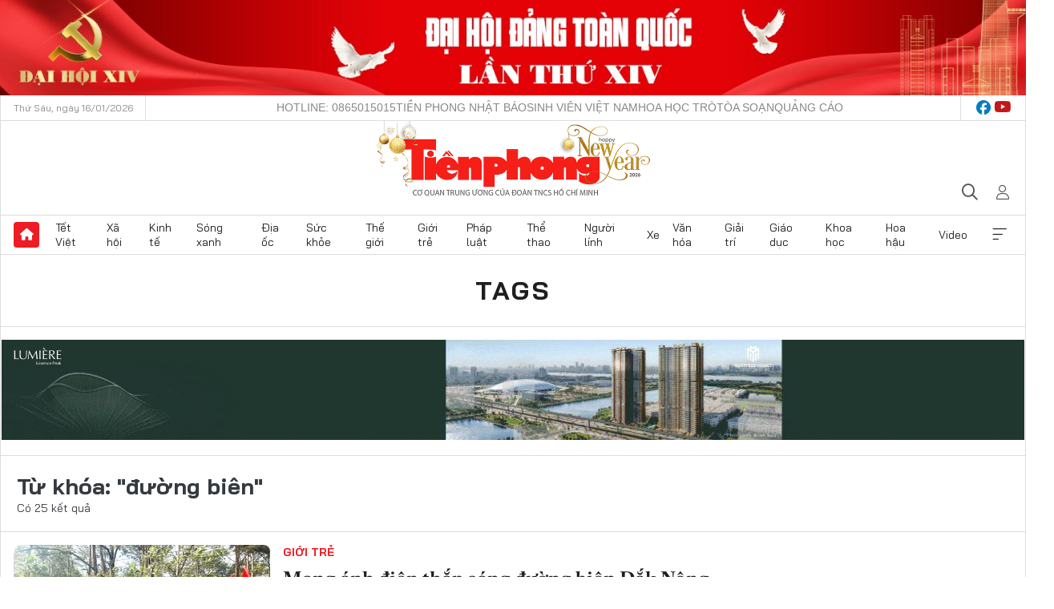

--- FILE ---
content_type: text/html;charset=utf-8
request_url: https://tienphong.vn/duong-bien-tag82936.tpo
body_size: 19264
content:
<!DOCTYPE html> <html lang="vi" class="tpo "> <head> <title>đường biên | Báo điện tử Tiền Phong</title> <meta name="description" content="Tin tức, hình ảnh, video clip MỚI NHẤT về đường biên đang được dư luận quan tâm, cập nhật tin tuc duong bien 24h trong ngày tại Báo điện tử Tiền Phong"/> <meta name="keywords" content="đường biên, tin tuc duong bien, hinh anh duong bien, video clip duong bien"/> <meta name="news_keywords" content="đường biên, tin tuc duong bien, hinh anh duong bien, video clip duong bien"/> <meta http-equiv="Content-Type" content="text/html; charset=utf-8" /> <meta http-equiv="X-UA-Compatible" content="IE=edge"/> <meta http-equiv="refresh" content="1800" /> <meta name="revisit-after" content="1 days" /> <meta name="viewport" content="width=device-width, initial-scale=1"> <meta http-equiv="content-language" content="vi" /> <meta name="format-detection" content="telephone=no"/> <meta name="format-detection" content="address=no"/> <meta name="apple-mobile-web-app-capable" content="yes"> <meta name="apple-mobile-web-app-status-bar-style" content="black"> <meta name="apple-mobile-web-app-title" content="Báo điện tử Tiền Phong"/> <meta name="referrer" content="no-referrer-when-downgrade"/> <link rel="shortcut icon" href="https://cdn.tienphong.vn/assets/web/styles/img/favicon.ico" type="image/x-icon" /> <link rel="preconnect" href="https://cdn.tienphong.vn"/> <link rel="dns-prefetch" href="https://cdn.tienphong.vn"/> <link rel="dns-prefetch" href="//www.google-analytics.com" /> <link rel="dns-prefetch" href="//www.googletagmanager.com" /> <link rel="dns-prefetch" href="//stc.za.zaloapp.com" /> <link rel="dns-prefetch" href="//fonts.googleapis.com" /> <script> var cmsConfig = { domainDesktop: 'https://tienphong.vn', domainMobile: 'https://tienphong.vn', domainApi: 'https://api.tienphong.vn', domainStatic: 'https://cdn.tienphong.vn', domainLog: 'https://log.tienphong.vn', googleAnalytics: 'G-0Z1MC7SXVQ', siteId: 0, pageType: 12, objectId: 82936, adsZone: 0, allowAds: true, adsLazy: true, antiAdblock: true, }; if (window.location.protocol !== 'https:' && window.location.hostname.indexOf('tienphong.vn') !== -1) { window.location = 'https://' + window.location.hostname + window.location.pathname + window.location.hash; } var USER_AGENT=window.navigator&&(window.navigator.userAgent||window.navigator.vendor)||window.opera||"",IS_MOBILE=/Android|webOS|iPhone|iPod|BlackBerry|Windows Phone|IEMobile|Mobile Safari|Opera Mini/i.test(USER_AGENT);function setCookie(e,o,i){var n=new Date,i=(n.setTime(n.getTime()+24*i*60*60*1e3),"expires="+n.toUTCString());document.cookie=e+"="+o+"; "+i+";path=/;"}function getCookie(e){var o=document.cookie.indexOf(e+"="),i=o+e.length+1;return!o&&e!==document.cookie.substring(0,e.length)||-1===o?null:(-1===(e=document.cookie.indexOf(";",i))&&(e=document.cookie.length),unescape(document.cookie.substring(i,e)))}; </script> <meta name="author" content="Báo điện tử Tiền Phong" /> <meta name="copyright" content="Copyright © 2026 by Báo điện tử Tiền Phong" /> <meta name="RATING" content="GENERAL" /> <meta name="GENERATOR" content="Báo điện tử Tiền Phong" /> <meta content="Báo điện tử Tiền Phong" itemprop="sourceOrganization" name="source"/> <meta content="news" itemprop="genre" name="medium"/> <meta name="robots" content="noarchive, max-image-preview:large, index, follow" /> <meta name="GOOGLEBOT" content="noarchive, max-image-preview:large, index, follow" /> <link rel="canonical" href="https://tienphong.vn/tu-khoa/duong-bien-tag82936.tpo" /> <meta property="og:site_name" content="Báo điện tử Tiền Phong"/> <meta property="og:rich_attachment" content="true"/> <meta property="og:type" content="website"/> <meta property="og:url" content="https://tienphong.vn/tu-khoa/duong-bien-tag82936.tpo"/> <meta property="og:image" content="https://cdn.tienphong.vn/assets/web/styles/img/tpo_social_share.png"/> <meta property="og:image:width" content="1200"/> <meta property="og:image:height" content="630"/> <meta property="og:title" content="đường biên"/> <meta property="og:description" content="Tin tức, hình ảnh, video clip MỚI NHẤT về đường biên đang được dư luận quan tâm, cập nhật tin tuc duong bien 24h trong ngày tại Báo điện tử Tiền Phong"/> <meta name="twitter:card" value="summary"/> <meta name="twitter:url" content="https://tienphong.vn/tu-khoa/duong-bien-tag82936.tpo"/> <meta name="twitter:title" content="đường biên"/> <meta name="twitter:description" content="Tin tức, hình ảnh, video clip MỚI NHẤT về đường biên đang được dư luận quan tâm, cập nhật tin tuc duong bien 24h trong ngày tại Báo điện tử Tiền Phong"/> <meta name="twitter:image" content="https://cdn.tienphong.vn/assets/web/styles/img/tpo_social_share.png"/> <meta name="twitter:site" content="@Báo điện tử Tiền Phong"/> <meta name="twitter:creator" content="@Báo điện tử Tiền Phong"/> <script type="application/ld+json"> { "@context": "http://schema.org", "@type": "Organization", "name": "Báo điện tử Tiền Phong", "url": "https://tienphong.vn", "logo": "https://cdn.tienphong.vn/assets/web/styles/img/tienphong-logo-2025.png", "foundingDate": "1953", "founders": [ { "@type": "Person", "name": "Trung ương Đoàn TNCS Hồ Chí Minh" } ], "address": [ { "@type": "PostalAddress", "streetAddress": "15 Hồ Xuân Hương, Hà Nội", "addressLocality": "Hà Nội City", "addressRegion": "Northeast", "postalCode": "100000", "addressCountry": "VNM" } ], "contactPoint": [ { "@type": "ContactPoint", "telephone": "+84-243-941-1349", "contactType": "customer service" }, { "@type": "ContactPoint", "telephone": "+84-243-941-1348", "contactType": "customer service" } ], "sameAs": [ "https://www.youtube.com/@baotienphong", "https://www.facebook.com/www.tienphong.vn", "https://zalo.me/783607375436573981" ] } </script> <script type="application/ld+json"> { "@context" : "https://schema.org", "@type" : "WebSite", "name": "Báo điện tử Tiền Phong", "url": "https://tienphong.vn", "alternateName" : "Báo điện tử Tiền Phong, Cơ quan của Trung ương Đoàn TNCS Hồ Chí Minh", "potentialAction": { "@type": "SearchAction", "target": { "@type": "EntryPoint", "urlTemplate": "https://tienphong.vn/search/?q={search_term_string}" }, "query-input": "required name=search_term_string" } } </script> <script type="application/ld+json"> { "@context":"http://schema.org", "@type":"BreadcrumbList", "itemListElement":[ { "@type":"ListItem", "position":1, "item":{ "@id":"https://tienphong.vn/tu-khoa/duong-bien-tag82936.tpo", "name":"đường biên" } } ] } </script> <link rel="preload" href="https://cdn.tienphong.vn/assets/web/styles/css/main.min-1.0.66.css" as="style"> <link rel="preload" href="https://cdn.tienphong.vn/assets/web/js/main.min-1.0.30.js" as="script"> <link id="cms-style" rel="stylesheet" href="https://cdn.tienphong.vn/assets/web/styles/css/main.min-1.0.66.css"> <style>i.ic-live { background: url(http://cdn.tienphong.vn/assets/web/styles/img/liveicon-min.png) center 2px no-repeat; display: inline-block!important; background-size: contain; height: 24px; width: 48px;
} .ic-live::before { content: "";
} .rss-page li { list-style: square; margin-left: 30px;
} .rss-page li a { color: var(--primary);
} .rss-page ul ul { margin-bottom: inherit;
} .rss-page li li { list-style: circle;
} .hht .mega-menu .expand-wrapper .relate-website .tpo, .hht .mega-menu .relate-website-megamenu .tpo, .svvn .mega-menu .expand-wrapper .relate-website .tpo, .svvn .mega-menu .relate-website-megamenu .tpo { height: 30px;
} .hht .basic-box-13 .left .story:first-child .story__thumb img, .hht .basic-box-13 .right .story:first-child .story__thumb img { width: 670px;
} .hht #sdaWeb_SdaTop { padding-bottom: 20px;
}</style> <script type="text/javascript"> var _metaOgUrl = 'https://tienphong.vn/tu-khoa/duong-bien-tag82936.tpo'; var page_title = document.title; var tracked_url = window.location.pathname + window.location.search + window.location.hash; </script> <script async="" src="https://www.googletagmanager.com/gtag/js?id=G-0Z1MC7SXVQ"></script> <script> window.dataLayer = window.dataLayer || []; function gtag(){dataLayer.push(arguments);} gtag('js', new Date()); gtag('config', 'G-0Z1MC7SXVQ'); </script> </head> <body class=""> <div id="sdaWeb_SdaMasthead" class="rennab banner-top" data-platform="1" data-position="Web_SdaMasthead" style="display:none"> </div> <header class="site-header"> <div class="top-wrapper"> <div class="container"> <span class="time" id="today"></span> <div class="relate-website"> <a href="tel:+84865015015" class="website tpo" title="Gọi điện thoại">Hotline: 0865015015</a> <a href="/nhat-bao/" class="website tpo" title="Tiền Phong Nhật báo">Tiền Phong Nhật báo</a> <a href="https://svvn.tienphong.vn" class="website svvn" target="_blank" rel="nofollow" title="Sinh viên Việt Nam">Sinh viên Việt Nam</a> <a href="https://hoahoctro.tienphong.vn" class="website hht" target="_blank" rel="nofollow" title="Hoa Học trò">Hoa Học trò</a> <a href="/toa-soan.tpo" class="website tpo" title="Tòa soạn">Tòa soạn</a> <a href="/quang-cao.tpo" class="website tpo" title="Quảng cáo">Quảng cáo</a> </div> <div class="lang-social"> <div class="social"> <a href="https://www.facebook.com/www.tienphong.vn/" target="_blank" rel="nofollow" title="facebook"> <i class="ic-facebook"></i> </a> <a href="https://www.youtube.com/@baotienphong" target="_blank" rel="nofollow" title="youtube"> <i class="ic-youtube"></i> </a> </div> </div> </div> </div> <div class="main-wrapper"> <div class="container"> <h3><a class="logo" href="/" title="Báo điện tử Tiền Phong">Báo điện tử Tiền Phong</a></h3> <div class="search-wrapper"> <span class="ic-search"></span> <div class="search-form"> <input class="form-control txtsearch" placeholder="Tìm kiếm"> <i class="ic-close"></i> </div> </div> <div class="user" id="userprofile"> <span class="ic-user"></span> </div> </div> </div> <div class="navigation-wrapper"> <div class="container"> <ul class="menu"> <li><a href="/" class="home" title="Trang chủ">Trang chủ</a></li> <li> <a class="text" href="https://tienphong.vn/tet-viet/" title="Tết Việt">Tết Việt</a> </li> <li> <a class="text" href="https://tienphong.vn/xa-hoi/" title="Xã hội">Xã hội</a> <ul class="sub-menu"> <li><a href="https://tienphong.vn/chinh-tri/" title="Chính trị">Chính trị</a></li> <li><a href="https://tienphong.vn/xa-hoi-tin-tuc/" title="Tin tức">Tin tức</a></li> <li><a href="https://tienphong.vn/xa-hoi-phong-su/" title="Phóng sự">Phóng sự</a></li> </ul> </li> <li> <a class="text" href="https://tienphong.vn/kinh-te/" title="Kinh tế">Kinh tế</a> <ul class="sub-menu"> <li><a href="https://tienphong.vn/kinh-te-thi-truong/" title="Thị trường">Thị trường</a></li> <li><a href="https://tienphong.vn/doanh-nghiep/" title="Doanh nghiệp">Doanh nghiệp</a></li> <li><a href="https://tienphong.vn/dau-tu/" title="Đầu tư">Đầu tư</a></li> <li><a href="https://tienphong.vn/tai-chinh-chung-khoan/" title="Tài chính - Chứng khoán">Tài chính - Chứng khoán</a></li> <li><a href="https://tienphong.vn/giam-ngheo-ben-vung/" title="Giảm nghèo bền vững">Giảm nghèo bền vững</a></li> </ul> </li> <li> <a class="text" href="https://tienphong.vn/song-xanh/" title="Sóng xanh">Sóng xanh</a> </li> <li> <a class="text" href="https://tienphong.vn/dia-oc/" title="Địa ốc">Địa ốc</a> <ul class="sub-menu"> <li><a href="https://tienphong.vn/do-thi-du-an/" title="Đô thị - Dự án">Đô thị - Dự án</a></li> <li><a href="https://tienphong.vn/thi-truong-doanh-nghiep/" title="Thị trường - Doanh nghiệp">Thị trường - Doanh nghiệp</a></li> <li><a href="https://tienphong.vn/nha-dep-kien-truc/" title="Nhà đẹp - Kiến trúc">Nhà đẹp - Kiến trúc</a></li> <li><a href="https://tienphong.vn/chuyen-gia-tu-van/" title="Chuyên gia - Tư vấn">Chuyên gia - Tư vấn</a></li> <li><a href="https://tienphong.vn/media-dia-oc/" title="Media Địa ốc">Media Địa ốc</a></li> </ul> </li> <li> <a class="text" href="https://tienphong.vn/suc-khoe/" title="Sức khỏe">Sức khỏe</a> <ul class="sub-menu"> <li><a href="https://tienphong.vn/y-khoa/" title="Y khoa">Y khoa</a></li> <li><a href="https://tienphong.vn/thuoc-tot/" title="Thuốc tốt">Thuốc tốt</a></li> <li><a href="https://tienphong.vn/khoe-dep/" title="Khỏe đẹp">Khỏe đẹp</a></li> <li><a href="https://tienphong.vn/suc-khoe-gioi-tinh/" title="Giới tính">Giới tính</a></li> <li><a href="https://tienphong.vn/me-va-be/" title="Mẹ và bé">Mẹ và bé</a></li> <li><a href="https://tienphong.vn/phong-chong-ung-thu/" title="Phòng chống ung thư">Phòng chống ung thư</a></li> </ul> </li> <li> <a class="text" href="https://tienphong.vn/the-gioi/" title="Thế giới">Thế giới</a> <ul class="sub-menu"> <li><a href="https://tienphong.vn/the-gioi-phan-tich-binh-luan/" title="Phân tích - Bình luận">Phân tích - Bình luận</a></li> <li><a href="https://tienphong.vn/chuyen-la/" title="Chuyện lạ">Chuyện lạ</a></li> </ul> </li> <li> <a class="text" href="https://tienphong.vn/gioi-tre/" title="Giới trẻ">Giới trẻ</a> <ul class="sub-menu"> <li><a href="https://tienphong.vn/gioi-tre-nhip-song/" title="Nhịp sống">Nhịp sống</a></li> <li><a href="https://tienphong.vn/cong-dong-mang/" title="Cộng đồng mạng">Cộng đồng mạng</a></li> <li><a href="https://tienphong.vn/tai-nang-tre/" title="Tài năng trẻ">Tài năng trẻ</a></li> </ul> </li> <li> <a class="text" href="https://tienphong.vn/phap-luat/" title="Pháp luật">Pháp luật</a> <ul class="sub-menu"> <li><a href="https://tienphong.vn/ban-tin-113/" title="Bản tin 113">Bản tin 113</a></li> <li><a href="https://tienphong.vn/phap-luat-chuyen-toa/" title="Pháp đình">Pháp đình</a></li> </ul> </li> <li> <a class="text" href="https://tienphong.vn/the-thao/" title="Thể thao">Thể thao</a> <ul class="sub-menu"> <li><a href="https://tienphong.vn/the-thao-bong-da/" title="Bóng đá">Bóng đá</a></li> <li><a href="https://tienphong.vn/the-thao-hau-truong/" title="Hậu trường thể thao">Hậu trường thể thao</a></li> <li><a href="https://tienphong.vn/the-thao-golf/" title="Golf">Golf</a></li> </ul> </li> <li> <a class="text" href="https://tienphong.vn/hanh-trang-nguoi-linh/" title="Người lính">Người lính</a> </li> <li> <a class="text" href="https://tienphong.vn/xe/" title="Xe">Xe</a> <ul class="sub-menu"> <li><a href="https://tienphong.vn/thi-truong-xe/" title="Thị trường xe">Thị trường xe</a></li> <li><a href="https://tienphong.vn/danh-gia-xe/" title="Đánh giá xe">Đánh giá xe</a></li> <li><a href="https://tienphong.vn/cong-dong-xe/" title="Cộng đồng xe">Cộng đồng xe</a></li> <li><a href="https://tienphong.vn/xe-tu-van/" title="Tư vấn">Tư vấn</a></li> </ul> </li> <li> <a class="text" href="https://tienphong.vn/van-hoa/" title="Văn hóa">Văn hóa</a> <ul class="sub-menu"> <li><a href="https://tienphong.vn/chuyen-dong-van-hoa/" title="Chuyển động văn hóa">Chuyển động văn hóa</a></li> <li><a href="https://tienphong.vn/goc-nhin/" title="Góc nhìn">Góc nhìn</a></li> <li><a href="https://tienphong.vn/sach/" title="Sách">Sách</a></li> </ul> </li> <li> <a class="text" href="https://tienphong.vn/giai-tri/" title="Giải trí">Giải trí</a> <ul class="sub-menu"> <li><a href="https://tienphong.vn/giai-tri-hau-truong/" title="Hậu trường sao">Hậu trường sao</a></li> <li><a href="https://tienphong.vn/phim-anh/" title="Phim ảnh">Phim ảnh</a></li> <li><a href="https://tienphong.vn/am-nhac/" title="Âm nhạc">Âm nhạc</a></li> <li><a href="https://tienphong.vn/thoi-trang-lam-dep/" title="Thời trang - Làm đẹp">Thời trang - Làm đẹp</a></li> </ul> </li> <li> <a class="text" href="https://tienphong.vn/giao-duc/" title="Giáo dục">Giáo dục</a> <ul class="sub-menu"> <li><a href="https://tienphong.vn/cong-truong/" title="Cổng trường">Cổng trường</a></li> <li><a href="https://tienphong.vn/tuyen-sinh2011/" title="Tuyển sinh">Tuyển sinh</a></li> <li><a href="https://tienphong.vn/giao-duc-du-hoc/" title="Du học">Du học</a></li> </ul> </li> <li> <a class="text" href="https://tienphong.vn/khoa-hoc/" title="Khoa học">Khoa học</a> </li> <li> <a class="text" href="https://tienphong.vn/hoa-hau/" title="Hoa hậu">Hoa hậu</a> <ul class="sub-menu"> <li><a href="https://tienphong.vn/hh-tin-tuc-trong-nuoc/" title="Tin tức trong nước">Tin tức trong nước</a></li> <li><a href="https://tienphong.vn/quoc-te/" title="Quốc tế">Quốc tế</a></li> <li><a href="https://tienphong.vn/hoa-hau-viet-nam/" title="Hoa hậu Việt Nam">Hoa hậu Việt Nam</a></li> </ul> </li> <li> <a class="text" href="https://tienphong.vn/video-clip/" title="Video">Video</a> <ul class="sub-menu"> <li><a href="https://tienphong.vn/thoi-su/" title="Thời sự">Thời sự</a></li> <li><a href="https://tienphong.vn/showbiz-tv/" title="Showbiz-TV">Showbiz-TV</a></li> <li><a href="https://tienphong.vn/thoi-tiet/" title="Thời tiết">Thời tiết</a></li> <li><a href="https://tienphong.vn/video-thi-truong/" title="Thị trường">Thị trường</a></li> <li><a href="https://tienphong.vn/video-the-thao/" title="Thể thao">Thể thao</a></li> <li><a href="https://tienphong.vn/quan-su/" title="Quân sự">Quân sự</a></li> <li><a href="https://tienphong.vn/mutex/" title="Mutex">Mutex</a></li> </ul> </li> <li><a href="javascript:void(0);" class="expansion" title="Xem thêm">Xem thêm</a></li> </ul> <div class="mega-menu"> <div class="container"> <div class="menu-wrapper"> <div class="wrapper"> <span class="label">Chuyên mục</span> <div class="item"> <a class="title" href="https://tienphong.vn/xa-hoi/" title="Xã hội">Xã hội</a> <a class="text" href="https://tienphong.vn/chinh-tri/" title="Chính trị">Chính trị</a> <a class="text" href="https://tienphong.vn/xa-hoi-tin-tuc/" title="Tin tức">Tin tức</a> <a class="text" href="https://tienphong.vn/xa-hoi-phong-su/" title="Phóng sự">Phóng sự</a> </div> <div class="item"> <a class="title" href="https://tienphong.vn/kinh-te/" title="Kinh tế">Kinh tế</a> <a class="text" href="https://tienphong.vn/kinh-te-thi-truong/" title="Thị trường">Thị trường</a> <a class="text" href="https://tienphong.vn/doanh-nghiep/" title="Doanh nghiệp">Doanh nghiệp</a> <a class="text" href="https://tienphong.vn/dau-tu/" title="Đầu tư">Đầu tư</a> <a class="text hidden" href="https://tienphong.vn/tai-chinh-chung-khoan/" title="Tài chính - Chứng khoán">Tài chính - Chứng khoán</a> <a class="text hidden" href="https://tienphong.vn/giam-ngheo-ben-vung/" title="Giảm nghèo bền vững">Giảm nghèo bền vững</a> <a href="javascript:;" class="more menu-view-more" title="Xem thêm">Xem thêm</a> </div> <div class="item"> <a class="title" href="https://tienphong.vn/song-xanh/" title="Sóng xanh">Sóng xanh</a> <a class="text" href="https://tienphong.vn/di-chuyen-xanh/" title="Di chuyển xanh">Di chuyển xanh</a> <a class="text" href="https://tienphong.vn/netzero/" title="Net zero">Net zero</a> <a class="text" href="https://tienphong.vn/song-xanh-dau-tu/" title="Đầu tư">Đầu tư</a> <a class="text hidden" href="https://tienphong.vn/lifestyle/" title="Lifestyle">Lifestyle</a> <a class="text hidden" href="https://tienphong.vn/xanh-4-0/" title="Xanh 4.0">Xanh 4.0</a> <a href="javascript:;" class="more menu-view-more" title="Xem thêm">Xem thêm</a> </div> <div class="item"> <a class="title" href="https://tienphong.vn/dia-oc/" title="Địa ốc">Địa ốc</a> <a class="text" href="https://tienphong.vn/do-thi-du-an/" title="Đô thị - Dự án">Đô thị - Dự án</a> <a class="text" href="https://tienphong.vn/thi-truong-doanh-nghiep/" title="Thị trường - Doanh nghiệp">Thị trường - Doanh nghiệp</a> <a class="text" href="https://tienphong.vn/nha-dep-kien-truc/" title="Nhà đẹp - Kiến trúc">Nhà đẹp - Kiến trúc</a> <a class="text hidden" href="https://tienphong.vn/chuyen-gia-tu-van/" title="Chuyên gia - Tư vấn">Chuyên gia - Tư vấn</a> <a class="text hidden" href="https://tienphong.vn/media-dia-oc/" title="Media Địa ốc">Media Địa ốc</a> <a href="javascript:;" class="more menu-view-more" title="Xem thêm">Xem thêm</a> </div> <div class="item"> <a class="title" href="https://tienphong.vn/suc-khoe/" title="Sức khỏe">Sức khỏe</a> <a class="text" href="https://tienphong.vn/y-khoa/" title="Y khoa">Y khoa</a> <a class="text" href="https://tienphong.vn/thuoc-tot/" title="Thuốc tốt">Thuốc tốt</a> <a class="text" href="https://tienphong.vn/khoe-dep/" title="Khỏe đẹp">Khỏe đẹp</a> <a class="text hidden" href="https://tienphong.vn/suc-khoe-gioi-tinh/" title="Giới tính">Giới tính</a> <a class="text hidden" href="https://tienphong.vn/me-va-be/" title="Mẹ và bé">Mẹ và bé</a> <a class="text hidden" href="https://tienphong.vn/phong-chong-ung-thu/" title="Phòng chống ung thư">Phòng chống ung thư</a> <a href="javascript:;" class="more menu-view-more" title="Xem thêm">Xem thêm</a> </div> <div class="item"> <a class="title" href="https://tienphong.vn/the-gioi/" title="Thế giới">Thế giới</a> <a class="text" href="https://tienphong.vn/the-gioi-phan-tich-binh-luan/" title="Phân tích - Bình luận">Phân tích - Bình luận</a> <a class="text" href="https://tienphong.vn/chuyen-la/" title="Chuyện lạ">Chuyện lạ</a> </div> <div class="item"> <a class="title" href="https://tienphong.vn/gioi-tre/" title="Giới trẻ">Giới trẻ</a> <a class="text" href="https://tienphong.vn/gioi-tre-nhip-song/" title="Nhịp sống">Nhịp sống</a> <a class="text" href="https://tienphong.vn/cong-dong-mang/" title="Cộng đồng mạng">Cộng đồng mạng</a> <a class="text" href="https://tienphong.vn/tai-nang-tre/" title="Tài năng trẻ">Tài năng trẻ</a> </div> <div class="item"> <a class="title" href="https://tienphong.vn/phap-luat/" title="Pháp luật">Pháp luật</a> <a class="text" href="https://tienphong.vn/ban-tin-113/" title="Bản tin 113">Bản tin 113</a> <a class="text" href="https://tienphong.vn/phap-luat-chuyen-toa/" title="Pháp đình">Pháp đình</a> </div> <div class="item"> <a class="title" href="https://tienphong.vn/the-thao/" title="Thể thao">Thể thao</a> <a class="text" href="https://tienphong.vn/the-thao-bong-da/" title="Bóng đá">Bóng đá</a> <a class="text" href="https://tienphong.vn/the-thao-hau-truong/" title="Hậu trường thể thao">Hậu trường thể thao</a> <a class="text" href="https://tienphong.vn/the-thao-golf/" title="Golf">Golf</a> </div> <div class="item"> <a class="title" href="https://tienphong.vn/hanh-trang-nguoi-linh/" title="Người lính">Người lính</a> </div> <div class="item"> <a class="title" href="https://tienphong.vn/xe/" title="Xe">Xe</a> <a class="text" href="https://tienphong.vn/thi-truong-xe/" title="Thị trường xe">Thị trường xe</a> <a class="text" href="https://tienphong.vn/danh-gia-xe/" title="Đánh giá xe">Đánh giá xe</a> <a class="text" href="https://tienphong.vn/cong-dong-xe/" title="Cộng đồng xe">Cộng đồng xe</a> <a class="text hidden" href="https://tienphong.vn/xe-tu-van/" title="Tư vấn">Tư vấn</a> <a href="javascript:;" class="more menu-view-more" title="Xem thêm">Xem thêm</a> </div> <div class="item"> <a class="title" href="https://tienphong.vn/van-hoa/" title="Văn hóa">Văn hóa</a> <a class="text" href="https://tienphong.vn/chuyen-dong-van-hoa/" title="Chuyển động văn hóa">Chuyển động văn hóa</a> <a class="text" href="https://tienphong.vn/sach/" title="Sách">Sách</a> <a class="text" href="https://tienphong.vn/goc-nhin/" title="Góc nhìn">Góc nhìn</a> </div> <div class="item"> <a class="title" href="https://tienphong.vn/giai-tri/" title="Giải trí">Giải trí</a> <a class="text" href="https://tienphong.vn/phim-anh/" title="Phim ảnh">Phim ảnh</a> <a class="text" href="https://tienphong.vn/giai-tri-hau-truong/" title="Hậu trường sao">Hậu trường sao</a> <a class="text" href="https://tienphong.vn/am-nhac/" title="Âm nhạc">Âm nhạc</a> <a class="text hidden" href="https://tienphong.vn/thoi-trang-lam-dep/" title="Thời trang - Làm đẹp">Thời trang - Làm đẹp</a> <a href="javascript:;" class="more menu-view-more" title="Xem thêm">Xem thêm</a> </div> <div class="item"> <a class="title" href="https://tienphong.vn/giao-duc/" title="Giáo dục">Giáo dục</a> <a class="text" href="https://tienphong.vn/cong-truong/" title="Cổng trường">Cổng trường</a> <a class="text" href="https://tienphong.vn/tuyen-sinh2011/" title="Tuyển sinh">Tuyển sinh</a> <a class="text" href="https://tienphong.vn/giao-duc-du-hoc/" title="Du học">Du học</a> </div> <div class="item"> <a class="title" href="https://tienphong.vn/khoa-hoc/" title="Khoa học">Khoa học</a> </div> <div class="item"> <a class="title" href="https://tienphong.vn/hoa-hau/" title="Hoa hậu">Hoa hậu</a> <a class="text" href="https://tienphong.vn/hh-tin-tuc-trong-nuoc/" title="Tin tức trong nước">Tin tức trong nước</a> <a class="text" href="https://tienphong.vn/hoa-hau-viet-nam/" title="Hoa hậu Việt Nam">Hoa hậu Việt Nam</a> <a class="text" href="https://tienphong.vn/quoc-te/" title="Quốc tế">Quốc tế</a> </div> <div class="item"> <a class="title" href="https://tienphong.vn/ban-doc/" title="Bạn đọc">Bạn đọc</a> <a class="text" href="https://tienphong.vn/ban-doc-dieu-tra/" title="Điều tra">Điều tra</a> <a class="text" href="https://tienphong.vn/ban-doc-dien-dan/" title="Diễn đàn">Diễn đàn</a> <a class="text" href="https://tienphong.vn/ban-doc-hoi-am/" title="Hồi âm">Hồi âm</a> <a class="text hidden" href="https://tienphong.vn/ban-doc-nhan-ai/" title="Nhân ái">Nhân ái</a> <a href="javascript:;" class="more menu-view-more" title="Xem thêm">Xem thêm</a> </div> <div class="item"> <a class="title" href="https://tienphong.vn/video-clip/" title="Video">Video</a> <a class="text" href="https://tienphong.vn/thoi-su/" title="Thời sự">Thời sự</a> <a class="text" href="https://tienphong.vn/showbiz-tv/" title="Showbiz-TV">Showbiz-TV</a> <a class="text" href="https://tienphong.vn/thoi-tiet/" title="Thời tiết">Thời tiết</a> <a class="text hidden" href="https://tienphong.vn/video-thi-truong/" title="Thị trường">Thị trường</a> <a class="text hidden" href="https://tienphong.vn/video-the-thao/" title="Thể thao">Thể thao</a> <a class="text hidden" href="https://tienphong.vn/quan-su/" title="Quân sự">Quân sự</a> <a class="text hidden" href="https://tienphong.vn/mutex/" title="Mutex">Mutex</a> <a href="javascript:;" class="more menu-view-more" title="Xem thêm">Xem thêm</a> </div> <div class="item"> <a class="title" href="https://tienphong.vn/toi-nghi/" title="Tôi nghĩ">Tôi nghĩ</a> </div> <div class="item"> <a class="title" href="https://tienphong.vn/nhat-bao/" title="Nhật báo">Nhật báo</a> </div> <div class="item"> <a class="title" href="https://tienphong.vn/hang-khong-du-lich/" title="Hàng không - Du lịch">Hàng không - Du lịch</a> <a class="text" href="https://tienphong.vn/hanh-trinh/" title="Hành trình">Hành trình</a> <a class="text" href="https://tienphong.vn/mo-vali/" title="Mở vali">Mở vali</a> <a class="text" href="https://tienphong.vn/vi-vu/" title="Vivu">Vivu</a> <a class="text hidden" href="https://tienphong.vn/khoanh-khac/" title="Khoảnh khắc">Khoảnh khắc</a> <a class="text hidden" href="https://tienphong.vn/doi-thoai/" title="Đối thoại">Đối thoại</a> <a href="javascript:;" class="more menu-view-more" title="Xem thêm">Xem thêm</a> </div> <div class="item"> <a class="title" href="https://tienphong.vn/nhip-song-thu-do/" title="Nhịp sống Thủ đô">Nhịp sống Thủ đô</a> <a class="text" href="https://tienphong.vn/nstd-doi-song/" title="Đời sống">Đời sống</a> <a class="text" href="https://tienphong.vn/nstd-giao-thong-do-thi/" title="Giao thông - Đô thị">Giao thông - Đô thị</a> <a class="text" href="https://tienphong.vn/nstd-dau-tu/" title="Đầu tư">Đầu tư</a> <a class="text hidden" href="https://tienphong.vn/nstd-moi-truong/" title="Môi trường">Môi trường</a> <a href="javascript:;" class="more menu-view-more" title="Xem thêm">Xem thêm</a> </div> <div class="item"> <a class="title" href="https://tienphong.vn/nhip-song-phuong-nam/" title="Nhịp sống phương Nam">Nhịp sống phương Nam</a> <a class="text" href="https://tienphong.vn/chuyen-dong-24h/" title="Chuyển động 24h">Chuyển động 24h</a> <a class="text" href="https://tienphong.vn/giao-thong-do-thi/" title="Giao thông – Đô thị">Giao thông – Đô thị</a> <a class="text" href="https://tienphong.vn/kinh-te--thi-truong/" title="Kinh tế - Thị trường">Kinh tế - Thị trường</a> <a class="text hidden" href="https://tienphong.vn/media/" title="Media">Media</a> <a href="javascript:;" class="more menu-view-more" title="Xem thêm">Xem thêm</a> </div> <div class="item"> <a class="title" href="https://tienphong.vn/tet-viet/" title="Tết Việt">Tết Việt</a> <a class="text" href="https://tienphong.vn/an-tet-choi-tet/" title="Ăn Tết - Chơi Tết">Ăn Tết - Chơi Tết</a> <a class="text" href="https://tienphong.vn/tet-xua-tet-nay/" title="Tết xưa – Tết nay">Tết xưa – Tết nay</a> <a class="text" href="https://tienphong.vn/tet-viet-muon-phuong/" title="Tết Việt muôn phương">Tết Việt muôn phương</a> <a class="text hidden" href="https://tienphong.vn/nhip-cau-tet-viet/" title="Nhịp cầu Tết Việt">Nhịp cầu Tết Việt</a> <a href="javascript:;" class="more menu-view-more" title="Xem thêm">Xem thêm</a> </div> </div> <div class="wrapper"> <span class="label">24h</span> <div class="item"> <a href="#" class="title" title="Đọc & nghe nhanh">Đọc & nghe nhanh</a> </div> <div class="item"> <a href="#" class="title" title="Điểm tin">Điểm tin</a> </div> <div class="item"> <a href="#" class="title" title="Xem nhanh">Xem nhanh</a> </div> <div class="item"> <a href="#" class="title" title="Đọc nhiều">Đọc nhiều</a> </div> </div> <div class="wrapper"> <span class="label">Multimedia</span> <div class="item"> <a class="title" href="https://tienphong.vn/photo/" title="Ảnh">Ảnh</a> </div> <div class="item"> <a class="title" href="https://tienphong.vn/podcast/" title="Podcast">Podcast</a> </div> <div class="item"> <a class="title" href="https://tienphong.vn/infographics/" title="Infographics">Infographics</a> </div> <div class="item"> <a class="title" href="https://tienphong.vn/quizz/" title="Quizz">Quizz</a> </div> <div class="item"> <a class="title" href="https://tienphong.vn/longform/" title="Longform">Longform</a> </div> <div class="item"> <a class="title" href="https://tienphong.vn/am-nhac/" title="Âm nhạc">Âm nhạc</a> </div> </div> </div> <div class="expand-wrapper"> <div class="relate-website"> <span class="title">Các trang khác</span> <a href="https://svvn.tienphong.vn" class="website svvn" target="_blank" rel="nofollow" title="Sinh viên Việt Nam">Sinh viên Việt Nam</a> <a href="https://hoahoctro.tienphong.vn" class="website hht" target="_blank" rel="nofollow" title="Hoa Học trò">Hoa Học trò</a> </div> <div class="wrapper"> <span class="title">Liên hệ quảng cáo</span> <span class="text"> <i class="ic-phone"></i> <a href="tel:+84909559988">0909559988</a> </span> <span class="text"> <i class="ic-mail"></i> <a href="mailto:booking@baotienphong.com.vn">booking@baotienphong.com.vn</a> </span> </div> <div class="wrapper"> <span class="title">Tòa soạn</span> <span class="text"> <i class="ic-location"></i> <address>15 Hồ Xuân Hương, Hà Nội</address> </span> <span class="text"> <i class="ic-phone"></i> <a href="tel:+842439431250">024.39431250</a> </span> </div> <div class="wrapper"> <span class="title">Đặt mua báo in</span> <span class="text"> <i class="ic-phone"></i> <a href="tel:+842439439664">(024)39439664</a> </span> <span class="text"> <i class="ic-phone"></i> <a href="tel:+84908988666">0908988666</a> </span> </div> <div class="wrapper"> <a href="/ban-doc-lam-bao.tpo" class="send" title="Bạn đọc làm báo"><i class="ic-send"></i>Bạn đọc làm báo</a> <a href="#" class="companion" title="Đồng hành cùng Tiền phong">Đồng hành cùng Tiền phong</a> </div> <div class="link"> <a href="/toa-soan.tpo" class="text" title="Giới thiệu<">Giới thiệu</a> <a href="/nhat-bao/" class="text" title="Nhật báo">Nhật báo</a> <a href="/topics.html" class="text" title="Sự kiện">Sự kiện</a> <a href="/quang-cao.tpo" class="text" title="Quảng cáo">Quảng cáo</a> </div> <div class="top-social"> <a href="javascript:void(0);" class="title" title="Theo dõi Báo Tiền phong trên">Theo dõi Báo Tiền phong trên</a> <a href="https://www.facebook.com/www.tienphong.vn/" class="facebook" target="_blank" rel="nofollow">fb</a> <a href="https://www.youtube.com/@baotienphong" class="youtube" target="_blank" rel="nofollow">yt</a> <a href="https://www.tiktok.com/@baotienphong.official" class="tiktok" target="_blank" rel="nofollow">tt</a> <a href="https://zalo.me/783607375436573981" class="zalo" target="_blank" rel="nofollow">zl</a> <a href="https://news.google.com/publications/CAAiEF9pVTo7tHQ-AT_ZBUo_100qFAgKIhBfaVU6O7R0PgE_2QVKP9dN?hl=vi&gl=VN&ceid=VN:vi" class="google" target="_blank" rel="nofollow">gg</a> </div> </div> </div> </div> </div> </div> </header> <div class="site-body"> <div id="sdaWeb_SdaBackground" class="rennab " data-platform="1" data-position="Web_SdaBackground" style="display:none"> </div> <div class="container"> <div class="breadcrumb"> <h2 class="main"> <a href="/" title="đường biên">Tags</a> </h2> </div> <div id="sdaWeb_SdaTop" class="rennab " data-platform="1" data-position="Web_SdaTop" style="display:none"> </div> <div class="search-tags"> <div class="region-text"> <h1 class="keywords"> Từ khóa: <span>"đường biên"</span></h1> <p class="result">Có <span>25</span> kết quả</p> </div> </div> <div class="latest-timeline content-list"> <article class="story" data-id="1707702"> <figure class="story__thumb"> <a class="cms-link" href="https://tienphong.vn/mang-anh-dien-thap-sang-duong-bien-dak-nong-post1707702.tpo" title="Mang ánh điện thắp sáng đường biên Đắk Nông"> <img class="lazyload" src="[data-uri]" data-src="https://cdn.tienphong.vn/images/35f1b18191b4f1c3f3659b8aee9d6a2514397f01d0877212ddd29ee2d2dc121f48f2f7b9ea19b5c0ad353e7b0c9069855daa07c7e9dcf0b9411f8569b66f8b0713a46c7526ef6cec089c5030a20e350f0622dae4b979424198a112af55413ea0/tienphong-767677-1549-2902.jpg.webp" data-srcset="https://cdn.tienphong.vn/images/35f1b18191b4f1c3f3659b8aee9d6a2514397f01d0877212ddd29ee2d2dc121f48f2f7b9ea19b5c0ad353e7b0c9069855daa07c7e9dcf0b9411f8569b66f8b0713a46c7526ef6cec089c5030a20e350f0622dae4b979424198a112af55413ea0/tienphong-767677-1549-2902.jpg.webp 1x, https://cdn.tienphong.vn/images/189ede0d33777d8c0e44ea36dc06fe5514397f01d0877212ddd29ee2d2dc121f48f2f7b9ea19b5c0ad353e7b0c9069855daa07c7e9dcf0b9411f8569b66f8b0713a46c7526ef6cec089c5030a20e350f0622dae4b979424198a112af55413ea0/tienphong-767677-1549-2902.jpg.webp 2x" alt="Mang ánh điện thắp sáng đường biên Đắk Nông"> <noscript><img src="https://cdn.tienphong.vn/images/35f1b18191b4f1c3f3659b8aee9d6a2514397f01d0877212ddd29ee2d2dc121f48f2f7b9ea19b5c0ad353e7b0c9069855daa07c7e9dcf0b9411f8569b66f8b0713a46c7526ef6cec089c5030a20e350f0622dae4b979424198a112af55413ea0/tienphong-767677-1549-2902.jpg.webp" srcset="https://cdn.tienphong.vn/images/35f1b18191b4f1c3f3659b8aee9d6a2514397f01d0877212ddd29ee2d2dc121f48f2f7b9ea19b5c0ad353e7b0c9069855daa07c7e9dcf0b9411f8569b66f8b0713a46c7526ef6cec089c5030a20e350f0622dae4b979424198a112af55413ea0/tienphong-767677-1549-2902.jpg.webp 1x, https://cdn.tienphong.vn/images/189ede0d33777d8c0e44ea36dc06fe5514397f01d0877212ddd29ee2d2dc121f48f2f7b9ea19b5c0ad353e7b0c9069855daa07c7e9dcf0b9411f8569b66f8b0713a46c7526ef6cec089c5030a20e350f0622dae4b979424198a112af55413ea0/tienphong-767677-1549-2902.jpg.webp 2x" alt="Mang ánh điện thắp sáng đường biên Đắk Nông" class="image-fallback"></noscript> </a> </figure> <a href="https://tienphong.vn/gioi-tre/" class="title-cate" title="Giới trẻ"> Giới trẻ </a> <h2 class="story__heading" data-tracking="1707702"> <a class="cms-link " href="https://tienphong.vn/mang-anh-dien-thap-sang-duong-bien-dak-nong-post1707702.tpo" title="Mang ánh điện thắp sáng đường biên Đắk Nông"> Mang ánh điện thắp sáng đường biên Đắk Nông </a> </h2> <div class="story__summary "> TPO - Tuyến đường biên giới ở Đắk Nông thêm rực sáng, lấp lánh cờ Tổ quốc nhờ công trình thanh niên "Thắp sáng đường biên". </div> </article> <article class="story" data-id="1704928"> <figure class="story__thumb"> <a class="cms-link" href="https://tienphong.vn/nhung-dau-an-dac-biet-tu-cac-cong-trinh-thanh-nien-tieu-bieu-2024-post1704928.tpo" title="Những dấu ấn đặc biệt từ các công trình thanh niên tiêu biểu 2024"> <img class="lazyload" src="[data-uri]" data-src="https://cdn.tienphong.vn/images/[base64]/z6172552686472-5c8ffafa6e233dd68a3a6e80b5c267cb-177-8780.jpg.webp" data-srcset="https://cdn.tienphong.vn/images/[base64]/z6172552686472-5c8ffafa6e233dd68a3a6e80b5c267cb-177-8780.jpg.webp 1x, https://cdn.tienphong.vn/images/[base64]/z6172552686472-5c8ffafa6e233dd68a3a6e80b5c267cb-177-8780.jpg.webp 2x" alt="Những dấu ấn đặc biệt từ các công trình thanh niên tiêu biểu 2024"> <noscript><img src="https://cdn.tienphong.vn/images/[base64]/z6172552686472-5c8ffafa6e233dd68a3a6e80b5c267cb-177-8780.jpg.webp" srcset="https://cdn.tienphong.vn/images/[base64]/z6172552686472-5c8ffafa6e233dd68a3a6e80b5c267cb-177-8780.jpg.webp 1x, https://cdn.tienphong.vn/images/[base64]/z6172552686472-5c8ffafa6e233dd68a3a6e80b5c267cb-177-8780.jpg.webp 2x" alt="Những dấu ấn đặc biệt từ các công trình thanh niên tiêu biểu 2024" class="image-fallback"></noscript> </a> </figure> <a href="https://tienphong.vn/svvn-doan-hoi/" class="title-cate" title="Đoàn - Hội"> Đoàn - Hội </a> <h2 class="story__heading" data-tracking="1704928"> <a class="cms-link " href="https://tienphong.vn/nhung-dau-an-dac-biet-tu-cac-cong-trinh-thanh-nien-tieu-bieu-2024-post1704928.tpo" title="Những dấu ấn đặc biệt từ các công trình thanh niên tiêu biểu 2024"> <i class="ic-photo"></i> Những dấu ấn đặc biệt từ các công trình thanh niên tiêu biểu 2024 </a> </h2> <div class="story__summary "> TPO - Công trình ‘Thắp sáng đường biên’ do Ban Thanh niên Nông thôn T.Ư Đoàn phối hợp cùng Sabeco thực hiện, đã chiếu sáng 36 tuyến đường biên với hơn 1.260 cột đèn năng lượng mặt trời. Tổng giá trị công trình lên tới 5 tỷ đồng, góp phần nâng cao an ninh, bảo vệ chủ quyền biên giới và cải thiện đời sống cho đồng bào vùng biên cương. </div> </article> <article class="story" data-id="1623541"> <figure class="story__thumb"> <a class="cms-link" href="https://tienphong.vn/gop-suc-tre-mang-anh-dien-den-tung-cot-moc-bien-gioi-post1623541.tpo" title="Góp sức trẻ mang ánh điện đến từng cột mốc biên giới"> <img class="lazyload" src="[data-uri]" data-src="https://cdn.tienphong.vn/images/35f1b18191b4f1c3f3659b8aee9d6a25a61f5a27f620f1ebf17fedd6f3ae25345ddd193696649894296598117119920bc50bbc4b6354bc07671bb55456fd8bbc/2-357.jpeg.webp" data-srcset="https://cdn.tienphong.vn/images/35f1b18191b4f1c3f3659b8aee9d6a25a61f5a27f620f1ebf17fedd6f3ae25345ddd193696649894296598117119920bc50bbc4b6354bc07671bb55456fd8bbc/2-357.jpeg.webp 1x, https://cdn.tienphong.vn/images/189ede0d33777d8c0e44ea36dc06fe55a61f5a27f620f1ebf17fedd6f3ae25345ddd193696649894296598117119920bc50bbc4b6354bc07671bb55456fd8bbc/2-357.jpeg.webp 2x" alt="Góp sức trẻ mang ánh điện đến từng cột mốc biên giới"> <noscript><img src="https://cdn.tienphong.vn/images/35f1b18191b4f1c3f3659b8aee9d6a25a61f5a27f620f1ebf17fedd6f3ae25345ddd193696649894296598117119920bc50bbc4b6354bc07671bb55456fd8bbc/2-357.jpeg.webp" srcset="https://cdn.tienphong.vn/images/35f1b18191b4f1c3f3659b8aee9d6a25a61f5a27f620f1ebf17fedd6f3ae25345ddd193696649894296598117119920bc50bbc4b6354bc07671bb55456fd8bbc/2-357.jpeg.webp 1x, https://cdn.tienphong.vn/images/189ede0d33777d8c0e44ea36dc06fe55a61f5a27f620f1ebf17fedd6f3ae25345ddd193696649894296598117119920bc50bbc4b6354bc07671bb55456fd8bbc/2-357.jpeg.webp 2x" alt="Góp sức trẻ mang ánh điện đến từng cột mốc biên giới" class="image-fallback"></noscript> </a> </figure> <a href="https://tienphong.vn/gioi-tre/" class="title-cate" title="Giới trẻ"> Giới trẻ </a> <h2 class="story__heading" data-tracking="1623541"> <a class="cms-link " href="https://tienphong.vn/gop-suc-tre-mang-anh-dien-den-tung-cot-moc-bien-gioi-post1623541.tpo" title="Góp sức trẻ mang ánh điện đến từng cột mốc biên giới"> Góp sức trẻ mang ánh điện đến từng cột mốc biên giới </a> </h2> <div class="story__summary "> TPO - Tuổi trẻ Đắk Lắk chung tay góp sức thực hiện công trình thắp sáng đường biên trên tuyến biên giới. Mỗi cột mốc biên giới được thắp sáng không chỉ giúp cán bộ, chiến sĩ biên phòng thuận lợi trong quá trình tuần tra, mà còn khẳng định chủ quyền thiêng liêng của tổ quốc. </div> </article> <article class="story" data-id="1615749"> <figure class="story__thumb"> <a class="cms-link" href="https://tienphong.vn/quan-va-dan-lai-chau-chung-suc-bao-ve-khu-vuc-bien-gioi-post1615749.tpo" title="Quân và dân Lai Châu chung sức bảo vệ khu vực biên giới"> <img class="lazyload" src="[data-uri]" data-src="https://cdn.tienphong.vn/images/35f1b18191b4f1c3f3659b8aee9d6a255cfde3f802ecbc0068f1656efd7c24c00267c4d152e4517ffedef0799f37ab88c0a651594b9f162f7b995b0819a78b66daa7f331650d8af93c75ba982e2cef8d61917e61b6a095b4f48a08d43668754c/5ab08c14-e436-490a-85b5-dbf8b939a0e5-2054.jpeg.webp" data-srcset="https://cdn.tienphong.vn/images/35f1b18191b4f1c3f3659b8aee9d6a255cfde3f802ecbc0068f1656efd7c24c00267c4d152e4517ffedef0799f37ab88c0a651594b9f162f7b995b0819a78b66daa7f331650d8af93c75ba982e2cef8d61917e61b6a095b4f48a08d43668754c/5ab08c14-e436-490a-85b5-dbf8b939a0e5-2054.jpeg.webp 1x, https://cdn.tienphong.vn/images/189ede0d33777d8c0e44ea36dc06fe555cfde3f802ecbc0068f1656efd7c24c00267c4d152e4517ffedef0799f37ab88c0a651594b9f162f7b995b0819a78b66daa7f331650d8af93c75ba982e2cef8d61917e61b6a095b4f48a08d43668754c/5ab08c14-e436-490a-85b5-dbf8b939a0e5-2054.jpeg.webp 2x" alt="Quân và dân Lai Châu chung sức bảo vệ khu vực biên giới"> <noscript><img src="https://cdn.tienphong.vn/images/35f1b18191b4f1c3f3659b8aee9d6a255cfde3f802ecbc0068f1656efd7c24c00267c4d152e4517ffedef0799f37ab88c0a651594b9f162f7b995b0819a78b66daa7f331650d8af93c75ba982e2cef8d61917e61b6a095b4f48a08d43668754c/5ab08c14-e436-490a-85b5-dbf8b939a0e5-2054.jpeg.webp" srcset="https://cdn.tienphong.vn/images/35f1b18191b4f1c3f3659b8aee9d6a255cfde3f802ecbc0068f1656efd7c24c00267c4d152e4517ffedef0799f37ab88c0a651594b9f162f7b995b0819a78b66daa7f331650d8af93c75ba982e2cef8d61917e61b6a095b4f48a08d43668754c/5ab08c14-e436-490a-85b5-dbf8b939a0e5-2054.jpeg.webp 1x, https://cdn.tienphong.vn/images/189ede0d33777d8c0e44ea36dc06fe555cfde3f802ecbc0068f1656efd7c24c00267c4d152e4517ffedef0799f37ab88c0a651594b9f162f7b995b0819a78b66daa7f331650d8af93c75ba982e2cef8d61917e61b6a095b4f48a08d43668754c/5ab08c14-e436-490a-85b5-dbf8b939a0e5-2054.jpeg.webp 2x" alt="Quân và dân Lai Châu chung sức bảo vệ khu vực biên giới" class="image-fallback"></noscript> </a> </figure> <a href="https://tienphong.vn/hanh-trang-nguoi-linh/" class="title-cate" title="Người lính"> Người lính </a> <h2 class="story__heading" data-tracking="1615749"> <a class="cms-link " href="https://tienphong.vn/quan-va-dan-lai-chau-chung-suc-bao-ve-khu-vuc-bien-gioi-post1615749.tpo" title="Quân và dân Lai Châu chung sức bảo vệ khu vực biên giới"> Quân và dân Lai Châu chung sức bảo vệ khu vực biên giới </a> </h2> <div class="story__summary "> TPO - Ngày 28/2, UBND tỉnh Lai Châu tổ chức hội nghị sơ kết 5 năm thực hiện Ngày Biên phòng toàn dân và gặp mặt, biểu dương tập thể, cá nhân tiêu biểu trong tham gia xây dựng khu vực biên giới vững mạnh giai đoạn 2019 - 2024. </div> </article> <article class="story" data-id="1413954"> <figure class="story__thumb"> <a class="cms-link" href="https://tienphong.vn/fifa-club-world-cup-se-su-dung-trong-tai-robot-post1413954.tpo" title="FIFA Club World Cup sẽ sử dụng trọng tài... robot"> <img class="lazyload" src="[data-uri]" data-src="https://cdn.tienphong.vn/images/[base64]/81e5801e-e927-4d8b-970d-29343780a938-2032.jpeg.webp" data-srcset="https://cdn.tienphong.vn/images/[base64]/81e5801e-e927-4d8b-970d-29343780a938-2032.jpeg.webp 1x, https://cdn.tienphong.vn/images/[base64]/81e5801e-e927-4d8b-970d-29343780a938-2032.jpeg.webp 2x" alt="FIFA Club World Cup sẽ sử dụng trọng tài... robot"> <noscript><img src="https://cdn.tienphong.vn/images/[base64]/81e5801e-e927-4d8b-970d-29343780a938-2032.jpeg.webp" srcset="https://cdn.tienphong.vn/images/[base64]/81e5801e-e927-4d8b-970d-29343780a938-2032.jpeg.webp 1x, https://cdn.tienphong.vn/images/[base64]/81e5801e-e927-4d8b-970d-29343780a938-2032.jpeg.webp 2x" alt="FIFA Club World Cup sẽ sử dụng trọng tài... robot" class="image-fallback"></noscript> </a> </figure> <a href="https://tienphong.vn/the-thao/" class="title-cate" title="Thể thao"> Thể thao </a> <h2 class="story__heading" data-tracking="1413954"> <a class="cms-link " href="https://tienphong.vn/fifa-club-world-cup-se-su-dung-trong-tai-robot-post1413954.tpo" title="FIFA Club World Cup sẽ sử dụng trọng tài... robot"> FIFA Club World Cup sẽ sử dụng trọng tài... robot </a> </h2> <div class="story__summary "> TPO - FIFA Club World Cup sẽ áp dụng công nghệ mới. Theo đó, các trợ lý đường biên sẽ được thay thế bằng... robot. </div> </article> <div id="sdaWeb_SdaNative1" class="rennab " data-platform="1" data-position="Web_SdaNative1" style="display:none"> </div> <article class="story" data-id="1333560"> <figure class="story__thumb"> <a class="cms-link" href="https://tienphong.vn/cang-minh-chong-dich-covid-19-o-vung-bien-post1333560.tpo" title="Căng mình chống dịch COVID-19 ở vùng biên"> <img class="lazyload" src="[data-uri]" data-src="https://cdn.tienphong.vn/images/35f1b18191b4f1c3f3659b8aee9d6a25a03a3d1d5c7f629c27ee16a70f535e883d845c32e552e58d8f5607bbcd121c57ed6ec8b67f2c8a98da2f4f31e209e2cef0ca7ea95604f1801b5908427e7f00fe/8a-4977.jpeg.webp" data-srcset="https://cdn.tienphong.vn/images/35f1b18191b4f1c3f3659b8aee9d6a25a03a3d1d5c7f629c27ee16a70f535e883d845c32e552e58d8f5607bbcd121c57ed6ec8b67f2c8a98da2f4f31e209e2cef0ca7ea95604f1801b5908427e7f00fe/8a-4977.jpeg.webp 1x, https://cdn.tienphong.vn/images/189ede0d33777d8c0e44ea36dc06fe55a03a3d1d5c7f629c27ee16a70f535e883d845c32e552e58d8f5607bbcd121c57ed6ec8b67f2c8a98da2f4f31e209e2cef0ca7ea95604f1801b5908427e7f00fe/8a-4977.jpeg.webp 2x" alt="Các chiến sĩ chốt 4, Đồn Biên phòng Cửa khẩu Quốc tế Nậm Cắn tuần tra trong đêm"> <noscript><img src="https://cdn.tienphong.vn/images/35f1b18191b4f1c3f3659b8aee9d6a25a03a3d1d5c7f629c27ee16a70f535e883d845c32e552e58d8f5607bbcd121c57ed6ec8b67f2c8a98da2f4f31e209e2cef0ca7ea95604f1801b5908427e7f00fe/8a-4977.jpeg.webp" srcset="https://cdn.tienphong.vn/images/35f1b18191b4f1c3f3659b8aee9d6a25a03a3d1d5c7f629c27ee16a70f535e883d845c32e552e58d8f5607bbcd121c57ed6ec8b67f2c8a98da2f4f31e209e2cef0ca7ea95604f1801b5908427e7f00fe/8a-4977.jpeg.webp 1x, https://cdn.tienphong.vn/images/189ede0d33777d8c0e44ea36dc06fe55a03a3d1d5c7f629c27ee16a70f535e883d845c32e552e58d8f5607bbcd121c57ed6ec8b67f2c8a98da2f4f31e209e2cef0ca7ea95604f1801b5908427e7f00fe/8a-4977.jpeg.webp 2x" alt="Các chiến sĩ chốt 4, Đồn Biên phòng Cửa khẩu Quốc tế Nậm Cắn tuần tra trong đêm" class="image-fallback"></noscript> </a> </figure> <a href="https://tienphong.vn/xa-hoi-phong-su/" class="title-cate" title="Phóng sự"> Phóng sự </a> <h2 class="story__heading" data-tracking="1333560"> <a class="cms-link " href="https://tienphong.vn/cang-minh-chong-dich-covid-19-o-vung-bien-post1333560.tpo" title="Căng mình chống dịch COVID-19 ở vùng biên"> Căng mình chống dịch COVID-19 ở vùng biên </a> </h2> <div class="story__summary "> TP - Các loại tội phạm, đối tượng xuất, nhập cảnh trái phép thường lợi dụng đêm tối, địa hình phức tạp, thời tiết bất lợi để xâm nhập vào nội địa. Thế nhưng, những người này không qua mặt được các cán bộ, chiến sĩ biên phòng đang ngày đêm có mặt dọc biên giới Việt - Lào. </div> </article> <article class="story" data-id="1332068"> <figure class="story__thumb"> <a class="cms-link" href="https://tienphong.vn/nong-bong-cuoc-chien-chong-ma-tuy-tai-nghe-an-nhung-tran-danh-lon-post1332068.tpo" title="Nóng bỏng cuộc chiến chống ma túy tại Nghệ An: Những trận đánh lớn"> <img class="lazyload" src="[data-uri]" data-src="https://cdn.tienphong.vn/images/35f1b18191b4f1c3f3659b8aee9d6a2552fff0b57fbbb791e694afc22a6ae0d8ff17844977f23333eb6e5162ed2e24bcb4c0ca1133fde44ae0d85722041d60d0/12-7491.jpeg.webp" data-srcset="https://cdn.tienphong.vn/images/35f1b18191b4f1c3f3659b8aee9d6a2552fff0b57fbbb791e694afc22a6ae0d8ff17844977f23333eb6e5162ed2e24bcb4c0ca1133fde44ae0d85722041d60d0/12-7491.jpeg.webp 1x, https://cdn.tienphong.vn/images/189ede0d33777d8c0e44ea36dc06fe5552fff0b57fbbb791e694afc22a6ae0d8ff17844977f23333eb6e5162ed2e24bcb4c0ca1133fde44ae0d85722041d60d0/12-7491.jpeg.webp 2x" alt="Gần đây, Công an Nghệ An đã phá nhiều vụ án lớn, số lượng ma túy thu giữ được lên đến hàng tạ"> <noscript><img src="https://cdn.tienphong.vn/images/35f1b18191b4f1c3f3659b8aee9d6a2552fff0b57fbbb791e694afc22a6ae0d8ff17844977f23333eb6e5162ed2e24bcb4c0ca1133fde44ae0d85722041d60d0/12-7491.jpeg.webp" srcset="https://cdn.tienphong.vn/images/35f1b18191b4f1c3f3659b8aee9d6a2552fff0b57fbbb791e694afc22a6ae0d8ff17844977f23333eb6e5162ed2e24bcb4c0ca1133fde44ae0d85722041d60d0/12-7491.jpeg.webp 1x, https://cdn.tienphong.vn/images/189ede0d33777d8c0e44ea36dc06fe5552fff0b57fbbb791e694afc22a6ae0d8ff17844977f23333eb6e5162ed2e24bcb4c0ca1133fde44ae0d85722041d60d0/12-7491.jpeg.webp 2x" alt="Gần đây, Công an Nghệ An đã phá nhiều vụ án lớn, số lượng ma túy thu giữ được lên đến hàng tạ" class="image-fallback"></noscript> </a> </figure> <a href="https://tienphong.vn/xa-hoi-phong-su/" class="title-cate" title="Phóng sự"> Phóng sự </a> <h2 class="story__heading" data-tracking="1332068"> <a class="cms-link " href="https://tienphong.vn/nong-bong-cuoc-chien-chong-ma-tuy-tai-nghe-an-nhung-tran-danh-lon-post1332068.tpo" title="Nóng bỏng cuộc chiến chống ma túy tại Nghệ An: Những trận đánh lớn"> Nóng bỏng cuộc chiến chống ma túy tại Nghệ An: Những trận đánh lớn </a> </h2> <div class="story__summary "> TP - Công an tỉnh Nghệ An gần đây đã tổ chức nhiều chuyên án lớn, phá hàng chục vụ buôn bán, vận chuyển ma túy, bắt giữ hàng trăm đối tượng. Trong đó, có vụ thu được hàng tạ ma túy đá, bắt giữ nhiều đối tượng là người nước ngoài, ngoại tỉnh. </div> </article> <article class="story" data-id="1327971"> <figure class="story__thumb"> <a class="cms-link" href="https://tienphong.vn/nguy-co-cao-bung-phat-dich-covid-19-post1327971.tpo" title="Nguy cơ cao bùng phát dịch COVID-19 "> <img class="lazyload" src="[data-uri]" data-src="https://cdn.tienphong.vn/images/35f1b18191b4f1c3f3659b8aee9d6a2581d26bf03f17f4a1fe7bf2906a557381b8cfcdd264f5859fefc7bd1f8d3c704f50118133078ac95841e5b4b221ca1387dd80caa099e22b59cd6810c94845f205/6a-vaccine-8325.jpeg.webp" data-srcset="https://cdn.tienphong.vn/images/35f1b18191b4f1c3f3659b8aee9d6a2581d26bf03f17f4a1fe7bf2906a557381b8cfcdd264f5859fefc7bd1f8d3c704f50118133078ac95841e5b4b221ca1387dd80caa099e22b59cd6810c94845f205/6a-vaccine-8325.jpeg.webp 1x, https://cdn.tienphong.vn/images/189ede0d33777d8c0e44ea36dc06fe5581d26bf03f17f4a1fe7bf2906a557381b8cfcdd264f5859fefc7bd1f8d3c704f50118133078ac95841e5b4b221ca1387dd80caa099e22b59cd6810c94845f205/6a-vaccine-8325.jpeg.webp 2x" alt="Việt Nam đang thử nghiệm vắc-xin để ngăn chặn dịch COVID-19 Ảnh: Như Ý "> <noscript><img src="https://cdn.tienphong.vn/images/35f1b18191b4f1c3f3659b8aee9d6a2581d26bf03f17f4a1fe7bf2906a557381b8cfcdd264f5859fefc7bd1f8d3c704f50118133078ac95841e5b4b221ca1387dd80caa099e22b59cd6810c94845f205/6a-vaccine-8325.jpeg.webp" srcset="https://cdn.tienphong.vn/images/35f1b18191b4f1c3f3659b8aee9d6a2581d26bf03f17f4a1fe7bf2906a557381b8cfcdd264f5859fefc7bd1f8d3c704f50118133078ac95841e5b4b221ca1387dd80caa099e22b59cd6810c94845f205/6a-vaccine-8325.jpeg.webp 1x, https://cdn.tienphong.vn/images/189ede0d33777d8c0e44ea36dc06fe5581d26bf03f17f4a1fe7bf2906a557381b8cfcdd264f5859fefc7bd1f8d3c704f50118133078ac95841e5b4b221ca1387dd80caa099e22b59cd6810c94845f205/6a-vaccine-8325.jpeg.webp 2x" alt="Việt Nam đang thử nghiệm vắc-xin để ngăn chặn dịch COVID-19 Ảnh: Như Ý " class="image-fallback"></noscript> </a> </figure> <a href="https://tienphong.vn/suc-khoe/" class="title-cate" title="Sức khỏe"> Sức khỏe </a> <h2 class="story__heading" data-tracking="1327971"> <a class="cms-link " href="https://tienphong.vn/nguy-co-cao-bung-phat-dich-covid-19-post1327971.tpo" title="Nguy cơ cao bùng phát dịch COVID-19 "> Nguy cơ cao bùng phát dịch COVID-19 </a> </h2> <div class="story__summary "> TP - PGS.TS Trần Đắc Phu, Cố vấn cao cấp Trung tâm Đáp ứng khẩn cấp sự kiện y tế công cộng Việt Nam - Bộ Y tế, đánh giá, nguy cơ Việt Nam đối mặt sự bùng phát dịch COVID-19 là rất lớn. </div> </article> <article class="story" data-id="1302044"> <figure class="story__thumb"> <a class="cms-link" href="https://tienphong.vn/vao-thu-phu-ma-tuy-phao-no-ruou-bia-post1302044.tpo" title="Vào thủ phủ ma túy, pháo nổ, rượu bia..."> <img class="lazyload" src="[data-uri]" data-src="https://cdn.tienphong.vn/images/35f1b18191b4f1c3f3659b8aee9d6a25d9f7df8592da68dcf5cbb4c71952b5fd5ba9beef0ed163da28fd5578d8a6ab76150450f447222fc038f18b4b3122c1c8/4b_LNIY.jpg.webp" data-srcset="https://cdn.tienphong.vn/images/35f1b18191b4f1c3f3659b8aee9d6a25d9f7df8592da68dcf5cbb4c71952b5fd5ba9beef0ed163da28fd5578d8a6ab76150450f447222fc038f18b4b3122c1c8/4b_LNIY.jpg.webp 1x, https://cdn.tienphong.vn/images/189ede0d33777d8c0e44ea36dc06fe55d9f7df8592da68dcf5cbb4c71952b5fd5ba9beef0ed163da28fd5578d8a6ab76150450f447222fc038f18b4b3122c1c8/4b_LNIY.jpg.webp 2x" alt="Hồ Văn Thai bị bắt vì mua bán ma túy "> <noscript><img src="https://cdn.tienphong.vn/images/35f1b18191b4f1c3f3659b8aee9d6a25d9f7df8592da68dcf5cbb4c71952b5fd5ba9beef0ed163da28fd5578d8a6ab76150450f447222fc038f18b4b3122c1c8/4b_LNIY.jpg.webp" srcset="https://cdn.tienphong.vn/images/35f1b18191b4f1c3f3659b8aee9d6a25d9f7df8592da68dcf5cbb4c71952b5fd5ba9beef0ed163da28fd5578d8a6ab76150450f447222fc038f18b4b3122c1c8/4b_LNIY.jpg.webp 1x, https://cdn.tienphong.vn/images/189ede0d33777d8c0e44ea36dc06fe55d9f7df8592da68dcf5cbb4c71952b5fd5ba9beef0ed163da28fd5578d8a6ab76150450f447222fc038f18b4b3122c1c8/4b_LNIY.jpg.webp 2x" alt="Hồ Văn Thai bị bắt vì mua bán ma túy " class="image-fallback"></noscript> </a> </figure> <a href="https://tienphong.vn/xa-hoi/" class="title-cate" title="Xã hội"> Xã hội </a> <h2 class="story__heading" data-tracking="1302044"> <a class="cms-link " href="https://tienphong.vn/vao-thu-phu-ma-tuy-phao-no-ruou-bia-post1302044.tpo" title="Vào thủ phủ ma túy, pháo nổ, rượu bia..."> Vào thủ phủ ma túy, pháo nổ, rượu bia... </a> </h2> <div class="story__summary "> Cuối năm, trên Quốc lộ 9 kéo dài 82km từ thành phố Đông Hà, tỉnh Quảng Trị lên thị trấn biên ải Lao Bảo, những chiếc xe khách “hết đát” mang biển số 74D-001 chuyển sang chở hàng lầm lũi leo dốc. Từ cung đường này, ma túy, pháo nổ, thuốc lá, rượu, bia, động vật hoang dã… được nhập lậu vào nội địa.
<br>
<div> TP -
</div> </div> </article> <article class="story" data-id="953926"> <figure class="story__thumb"> <a class="cms-link" href="https://tienphong.vn/duong-len-khu-du-lich-mau-son-sat-lo-ach-tac-nghiem-trong-post953926.tpo" title="Đường lên khu du lịch Mẫu Sơn sạt lở, ách tắc nghiêm trọng"> <img class="lazyload" src="[data-uri]" data-src="https://cdn.tienphong.vn/images/35f1b18191b4f1c3f3659b8aee9d6a2586d85bff906791d4587375983f4674d307e12746ba3d1dc70336558fc740ca3be2593346346218c7df8a5fc5ea36c19c17c93eaab60e3f59f568f215ab204c5523d27009a4a684092280f2f043d1e34f/Ach_tac_hang_gio_lien_tren_dinh_Mau_Son_MORS.jpg.webp" data-srcset="https://cdn.tienphong.vn/images/35f1b18191b4f1c3f3659b8aee9d6a2586d85bff906791d4587375983f4674d307e12746ba3d1dc70336558fc740ca3be2593346346218c7df8a5fc5ea36c19c17c93eaab60e3f59f568f215ab204c5523d27009a4a684092280f2f043d1e34f/Ach_tac_hang_gio_lien_tren_dinh_Mau_Son_MORS.jpg.webp 1x, https://cdn.tienphong.vn/images/189ede0d33777d8c0e44ea36dc06fe5586d85bff906791d4587375983f4674d307e12746ba3d1dc70336558fc740ca3be2593346346218c7df8a5fc5ea36c19c17c93eaab60e3f59f568f215ab204c5523d27009a4a684092280f2f043d1e34f/Ach_tac_hang_gio_lien_tren_dinh_Mau_Son_MORS.jpg.webp 2x" alt="Ách tắc hàng giờ liền trên đỉnh Mẫu Sơn"> <noscript><img src="https://cdn.tienphong.vn/images/35f1b18191b4f1c3f3659b8aee9d6a2586d85bff906791d4587375983f4674d307e12746ba3d1dc70336558fc740ca3be2593346346218c7df8a5fc5ea36c19c17c93eaab60e3f59f568f215ab204c5523d27009a4a684092280f2f043d1e34f/Ach_tac_hang_gio_lien_tren_dinh_Mau_Son_MORS.jpg.webp" srcset="https://cdn.tienphong.vn/images/35f1b18191b4f1c3f3659b8aee9d6a2586d85bff906791d4587375983f4674d307e12746ba3d1dc70336558fc740ca3be2593346346218c7df8a5fc5ea36c19c17c93eaab60e3f59f568f215ab204c5523d27009a4a684092280f2f043d1e34f/Ach_tac_hang_gio_lien_tren_dinh_Mau_Son_MORS.jpg.webp 1x, https://cdn.tienphong.vn/images/189ede0d33777d8c0e44ea36dc06fe5586d85bff906791d4587375983f4674d307e12746ba3d1dc70336558fc740ca3be2593346346218c7df8a5fc5ea36c19c17c93eaab60e3f59f568f215ab204c5523d27009a4a684092280f2f043d1e34f/Ach_tac_hang_gio_lien_tren_dinh_Mau_Son_MORS.jpg.webp 2x" alt="Ách tắc hàng giờ liền trên đỉnh Mẫu Sơn" class="image-fallback"></noscript> </a> </figure> <a href="https://tienphong.vn/xa-hoi/" class="title-cate" title="Xã hội"> Xã hội </a> <h2 class="story__heading" data-tracking="953926"> <a class="cms-link " href="https://tienphong.vn/duong-len-khu-du-lich-mau-son-sat-lo-ach-tac-nghiem-trong-post953926.tpo" title="Đường lên khu du lịch Mẫu Sơn sạt lở, ách tắc nghiêm trọng"> Đường lên khu du lịch Mẫu Sơn sạt lở, ách tắc nghiêm trọng </a> </h2> <div class="story__summary "> TPO - Vào đêm ngày 23/5 và rạng sáng 24/5 tại khu vực núi Mẫu Sơn (tỉnh Lạng Sơn) xảy ra mưa lớn khiến đường lên khu du lịch Mẫu Sơn tại km11 (gần vị trí dự kiến xây dựng ga đến của tuyến cáp treo Núi Tuyết Mẫu Sơn) bị sạt lở nghiêm trọng.&nbsp; </div> </article> <article class="story" data-id="850732"> <figure class="story__thumb"> <a class="cms-link" href="https://tienphong.vn/venezuela-muon-giai-quyet-tranh-chap-chu-quyen-suot-200-nam-post850732.tpo" title="Venezuela muốn giải quyết tranh chấp chủ quyền suốt 200 năm"> <img class="lazyload" src="[data-uri]" data-src="https://cdn.tienphong.vn/images/35f1b18191b4f1c3f3659b8aee9d6a25f9225ef877178d7e885628f2c5258f60e719fed96f1ea8710a6dd2b19e2e04cc/nophoto.jpg.webp" data-srcset="https://cdn.tienphong.vn/images/35f1b18191b4f1c3f3659b8aee9d6a25f9225ef877178d7e885628f2c5258f60e719fed96f1ea8710a6dd2b19e2e04cc/nophoto.jpg.webp 1x, https://cdn.tienphong.vn/images/189ede0d33777d8c0e44ea36dc06fe55f9225ef877178d7e885628f2c5258f60e719fed96f1ea8710a6dd2b19e2e04cc/nophoto.jpg.webp 2x" alt="Venezuela muốn giải quyết tranh chấp chủ quyền suốt 200 năm"> <noscript><img src="https://cdn.tienphong.vn/images/35f1b18191b4f1c3f3659b8aee9d6a25f9225ef877178d7e885628f2c5258f60e719fed96f1ea8710a6dd2b19e2e04cc/nophoto.jpg.webp" srcset="https://cdn.tienphong.vn/images/35f1b18191b4f1c3f3659b8aee9d6a25f9225ef877178d7e885628f2c5258f60e719fed96f1ea8710a6dd2b19e2e04cc/nophoto.jpg.webp 1x, https://cdn.tienphong.vn/images/189ede0d33777d8c0e44ea36dc06fe55f9225ef877178d7e885628f2c5258f60e719fed96f1ea8710a6dd2b19e2e04cc/nophoto.jpg.webp 2x" alt="Venezuela muốn giải quyết tranh chấp chủ quyền suốt 200 năm" class="image-fallback"></noscript> </a> </figure> <a href="https://tienphong.vn/the-gioi/" class="title-cate" title="Thế giới"> Thế giới </a> <h2 class="story__heading" data-tracking="850732"> <a class="cms-link " href="https://tienphong.vn/venezuela-muon-giai-quyet-tranh-chap-chu-quyen-suot-200-nam-post850732.tpo" title="Venezuela muốn giải quyết tranh chấp chủ quyền suốt 200 năm"> Venezuela muốn giải quyết tranh chấp chủ quyền suốt 200 năm </a> </h2> <div class="story__summary "> TP - Có tranh chấp suốt 200 năm qua với nước láng giềng Guyana về chủ quyền đối với vùng lãnh thổ Essequibo, Venezuela cho biết sẽ tiếp tục theo đuổi các biện pháp ngoại giao và hòa bình để giải quyết tranh chấp này.&nbsp; </div> </article> <article class="story" data-id="720687"> <figure class="story__thumb"> <a class="cms-link" href="https://tienphong.vn/van-chuyen-thue-6-banh-heroin-sang-trung-quoc-tieu-thu-post720687.tpo" title="Vận chuyển thuê 6 bánh heroin sang Trung Quốc tiêu thụ"> <img class="lazyload" src="[data-uri]" data-src="https://cdn.tienphong.vn/images/35f1b18191b4f1c3f3659b8aee9d6a25d524cb490eaaee98f075ce7aad2cbfcf106d4a801e634921211afb682f7baa0d1bffa61994aee305599e85ffd4e9bacd/1_ZDZM.jpg.webp" data-srcset="https://cdn.tienphong.vn/images/35f1b18191b4f1c3f3659b8aee9d6a25d524cb490eaaee98f075ce7aad2cbfcf106d4a801e634921211afb682f7baa0d1bffa61994aee305599e85ffd4e9bacd/1_ZDZM.jpg.webp 1x, https://cdn.tienphong.vn/images/189ede0d33777d8c0e44ea36dc06fe55d524cb490eaaee98f075ce7aad2cbfcf106d4a801e634921211afb682f7baa0d1bffa61994aee305599e85ffd4e9bacd/1_ZDZM.jpg.webp 2x" alt="Vận chuyển thuê 6 bánh heroin sang Trung Quốc tiêu thụ"> <noscript><img src="https://cdn.tienphong.vn/images/35f1b18191b4f1c3f3659b8aee9d6a25d524cb490eaaee98f075ce7aad2cbfcf106d4a801e634921211afb682f7baa0d1bffa61994aee305599e85ffd4e9bacd/1_ZDZM.jpg.webp" srcset="https://cdn.tienphong.vn/images/35f1b18191b4f1c3f3659b8aee9d6a25d524cb490eaaee98f075ce7aad2cbfcf106d4a801e634921211afb682f7baa0d1bffa61994aee305599e85ffd4e9bacd/1_ZDZM.jpg.webp 1x, https://cdn.tienphong.vn/images/189ede0d33777d8c0e44ea36dc06fe55d524cb490eaaee98f075ce7aad2cbfcf106d4a801e634921211afb682f7baa0d1bffa61994aee305599e85ffd4e9bacd/1_ZDZM.jpg.webp 2x" alt="Vận chuyển thuê 6 bánh heroin sang Trung Quốc tiêu thụ" class="image-fallback"></noscript> </a> </figure> <a href="https://tienphong.vn/phap-luat/" class="title-cate" title="Pháp luật"> Pháp luật </a> <h2 class="story__heading" data-tracking="720687"> <a class="cms-link " href="https://tienphong.vn/van-chuyen-thue-6-banh-heroin-sang-trung-quoc-tieu-thu-post720687.tpo" title="Vận chuyển thuê 6 bánh heroin sang Trung Quốc tiêu thụ"> Vận chuyển thuê 6 bánh heroin sang Trung Quốc tiêu thụ </a> </h2> <div class="story__summary "> TPO - Ngày 15/9, Đồn biên phòng Cửa khẩu Quốc tế Móng Cái, Bộ đội Biên phòng Quảng Ninh cho biết, vừa tiến hành khởi tố vụ án hình sự và bàn giao một đối tượng vận chuyển trái phép 6 bánh heroin sang Trung Quốc tiêu thụ. </div> </article> <article class="story" data-id="716735"> <figure class="story__thumb"> <a class="cms-link" href="https://tienphong.vn/xoa-hu-tuc-tuan-tra-bien-gioi-post716735.tpo" title="Xóa hủ tục, tuần tra biên giới"> <img class="lazyload" src="[data-uri]" data-src="https://cdn.tienphong.vn/images/35f1b18191b4f1c3f3659b8aee9d6a259a506bf9d51de09ac0b82f8db11d8d4ca88fb2ed6e368665fcdd2679d9f8e958dd80caa099e22b59cd6810c94845f205/7a_RNOD.jpg.webp" data-srcset="https://cdn.tienphong.vn/images/35f1b18191b4f1c3f3659b8aee9d6a259a506bf9d51de09ac0b82f8db11d8d4ca88fb2ed6e368665fcdd2679d9f8e958dd80caa099e22b59cd6810c94845f205/7a_RNOD.jpg.webp 1x, https://cdn.tienphong.vn/images/189ede0d33777d8c0e44ea36dc06fe559a506bf9d51de09ac0b82f8db11d8d4ca88fb2ed6e368665fcdd2679d9f8e958dd80caa099e22b59cd6810c94845f205/7a_RNOD.jpg.webp 2x" alt="ĐVTN Hà Giang ngày càng khẳng định sức trẻ trên những rẻo cao. Ảnh: Xuân Tùng"> <noscript><img src="https://cdn.tienphong.vn/images/35f1b18191b4f1c3f3659b8aee9d6a259a506bf9d51de09ac0b82f8db11d8d4ca88fb2ed6e368665fcdd2679d9f8e958dd80caa099e22b59cd6810c94845f205/7a_RNOD.jpg.webp" srcset="https://cdn.tienphong.vn/images/35f1b18191b4f1c3f3659b8aee9d6a259a506bf9d51de09ac0b82f8db11d8d4ca88fb2ed6e368665fcdd2679d9f8e958dd80caa099e22b59cd6810c94845f205/7a_RNOD.jpg.webp 1x, https://cdn.tienphong.vn/images/189ede0d33777d8c0e44ea36dc06fe559a506bf9d51de09ac0b82f8db11d8d4ca88fb2ed6e368665fcdd2679d9f8e958dd80caa099e22b59cd6810c94845f205/7a_RNOD.jpg.webp 2x" alt="ĐVTN Hà Giang ngày càng khẳng định sức trẻ trên những rẻo cao. Ảnh: Xuân Tùng" class="image-fallback"></noscript> </a> </figure> <a href="https://tienphong.vn/gioi-tre/" class="title-cate" title="Giới trẻ"> Giới trẻ </a> <h2 class="story__heading" data-tracking="716735"> <a class="cms-link " href="https://tienphong.vn/xoa-hu-tuc-tuan-tra-bien-gioi-post716735.tpo" title="Xóa hủ tục, tuần tra biên giới"> Xóa hủ tục, tuần tra biên giới </a> </h2> <div class="story__summary "> TP - Bí thư Tỉnh Đoàn Hà Giang Vương Ngọc Hà nói rằng, đoàn viên thanh niên (ĐVTN) Hà Giang luôn chung tay góp sức xóa bỏ nạn tảo hôn, hôn nhân cận huyết thống, đồng thời tham gia tuần tra bảo vệ đường biên, cột mốc… </div> </article> <article class="story" data-id="716137"> <figure class="story__thumb"> <a class="cms-link" href="https://tienphong.vn/giu-chu-quyen-tren-tung-cot-moc-post716137.tpo" title="Giữ chủ quyền trên từng cột mốc"> <video itemprop="contentUrl" loop muted playsinline preload="none" poster="" class="lazy thumb-gif"> <source data-src="https://cdn.tienphong.vn/images/84a5c8e7254725dfeb464fcf0d5cfac9027d387bbe8c556a60e5e984a2e2b58c5e98c5a3075b3ba4e2ffa1d6c0093cb7/7a_copya_XOUC.gif.mp4" type="video/mp4"> </video> </a> </figure> <a href="https://tienphong.vn/gioi-tre/" class="title-cate" title="Giới trẻ"> Giới trẻ </a> <h2 class="story__heading" data-tracking="716137"> <a class="cms-link " href="https://tienphong.vn/giu-chu-quyen-tren-tung-cot-moc-post716137.tpo" title="Giữ chủ quyền trên từng cột mốc"> Giữ chủ quyền trên từng cột mốc </a> </h2> <div class="story__summary "> TP - Không còn nạn buôn bán người hay hàng lậu như một số vùng biên giới đất Hà Giang, Thàng Tín (huyện Hoàng Su Phì) đậm nét thanh bình…&nbsp; </div> </article> <article class="story" data-id="690577"> <figure class="story__thumb"> <a class="cms-link" href="https://tienphong.vn/cong-bo-atlas-the-gioi-them-bang-chung-hoang-sa-la-cua-viet-nam-post690577.tpo" title="Công bố Atlas thế giới: Thêm bằng chứng Hoàng Sa là của Việt Nam"> <img class="lazyload" src="[data-uri]" data-src="https://cdn.tienphong.vn/images/35f1b18191b4f1c3f3659b8aee9d6a25995ad596050ddc54d3edf3804a51ad4d35d18c85dd779f31be3d120cd8ddcd1df00b23c106b279df55b4c23f0f13f949/IMG_3764_XCUU.jpg.webp" data-srcset="https://cdn.tienphong.vn/images/35f1b18191b4f1c3f3659b8aee9d6a25995ad596050ddc54d3edf3804a51ad4d35d18c85dd779f31be3d120cd8ddcd1df00b23c106b279df55b4c23f0f13f949/IMG_3764_XCUU.jpg.webp 1x, https://cdn.tienphong.vn/images/189ede0d33777d8c0e44ea36dc06fe55995ad596050ddc54d3edf3804a51ad4d35d18c85dd779f31be3d120cd8ddcd1df00b23c106b279df55b4c23f0f13f949/IMG_3764_XCUU.jpg.webp 2x" alt="Công bố Atlas thế giới: Thêm bằng chứng Hoàng Sa là của Việt Nam"> <noscript><img src="https://cdn.tienphong.vn/images/35f1b18191b4f1c3f3659b8aee9d6a25995ad596050ddc54d3edf3804a51ad4d35d18c85dd779f31be3d120cd8ddcd1df00b23c106b279df55b4c23f0f13f949/IMG_3764_XCUU.jpg.webp" srcset="https://cdn.tienphong.vn/images/35f1b18191b4f1c3f3659b8aee9d6a25995ad596050ddc54d3edf3804a51ad4d35d18c85dd779f31be3d120cd8ddcd1df00b23c106b279df55b4c23f0f13f949/IMG_3764_XCUU.jpg.webp 1x, https://cdn.tienphong.vn/images/189ede0d33777d8c0e44ea36dc06fe55995ad596050ddc54d3edf3804a51ad4d35d18c85dd779f31be3d120cd8ddcd1df00b23c106b279df55b4c23f0f13f949/IMG_3764_XCUU.jpg.webp 2x" alt="Công bố Atlas thế giới: Thêm bằng chứng Hoàng Sa là của Việt Nam" class="image-fallback"></noscript> </a> </figure> <a href="https://tienphong.vn/xa-hoi/" class="title-cate" title="Xã hội"> Xã hội </a> <h2 class="story__heading" data-tracking="690577"> <a class="cms-link " href="https://tienphong.vn/cong-bo-atlas-the-gioi-them-bang-chung-hoang-sa-la-cua-viet-nam-post690577.tpo" title="Công bố Atlas thế giới: Thêm bằng chứng Hoàng Sa là của Việt Nam"> Công bố Atlas thế giới: Thêm bằng chứng Hoàng Sa là của Việt Nam </a> </h2> <div class="story__summary "> TPO - Chiều 13/5, Bộ Thông tin và Truyền thông tổ chức công bố tập Atlas thế giới do nhà địa lý học Philippe Vandermaelen vẽ cách đây gần 200 năm. </div> </article> <article class="story" data-id="676501"> <figure class="story__thumb"> <a class="cms-link" href="https://tienphong.vn/thanh-nien-vi-bien-cuong-to-quoc-post676501.tpo" title="Thanh niên vì biên cương Tổ quốc"> <img class="lazyload" src="[data-uri]" data-src="https://cdn.tienphong.vn/images/35f1b18191b4f1c3f3659b8aee9d6a25f9225ef877178d7e885628f2c5258f60e719fed96f1ea8710a6dd2b19e2e04cc/nophoto.jpg.webp" data-srcset="https://cdn.tienphong.vn/images/35f1b18191b4f1c3f3659b8aee9d6a25f9225ef877178d7e885628f2c5258f60e719fed96f1ea8710a6dd2b19e2e04cc/nophoto.jpg.webp 1x, https://cdn.tienphong.vn/images/189ede0d33777d8c0e44ea36dc06fe55f9225ef877178d7e885628f2c5258f60e719fed96f1ea8710a6dd2b19e2e04cc/nophoto.jpg.webp 2x" alt="Thanh niên vì biên cương Tổ quốc"> <noscript><img src="https://cdn.tienphong.vn/images/35f1b18191b4f1c3f3659b8aee9d6a25f9225ef877178d7e885628f2c5258f60e719fed96f1ea8710a6dd2b19e2e04cc/nophoto.jpg.webp" srcset="https://cdn.tienphong.vn/images/35f1b18191b4f1c3f3659b8aee9d6a25f9225ef877178d7e885628f2c5258f60e719fed96f1ea8710a6dd2b19e2e04cc/nophoto.jpg.webp 1x, https://cdn.tienphong.vn/images/189ede0d33777d8c0e44ea36dc06fe55f9225ef877178d7e885628f2c5258f60e719fed96f1ea8710a6dd2b19e2e04cc/nophoto.jpg.webp 2x" alt="Thanh niên vì biên cương Tổ quốc" class="image-fallback"></noscript> </a> </figure> <a href="https://tienphong.vn/gioi-tre/" class="title-cate" title="Giới trẻ"> Giới trẻ </a> <h2 class="story__heading" data-tracking="676501"> <a class="cms-link " href="https://tienphong.vn/thanh-nien-vi-bien-cuong-to-quoc-post676501.tpo" title="Thanh niên vì biên cương Tổ quốc"> Thanh niên vì biên cương Tổ quốc </a> </h2> <div class="story__summary "> TP - Tại buổi làm việc với Tỉnh Đoàn Hà Giang chiều 4/3, Bí thư T.Ư Đoàn Nguyễn Mạnh Dũng cho biết, T.Ư Đoàn và Hội LHTN Việt Nam sẽ hỗ trợ tỉnh Đoàn triển khai các đội hình tình nguyện đặc thù; hỗ trợ thanh niên các dân tộc bảo tồn, gìn giữ và phát huy giá trị văn hóa đặc trưng. </div> </article> <article class="story" data-id="675648"> <figure class="story__thumb"> <a class="cms-link" href="https://tienphong.vn/gan-500-thanh-nien-tham-gia-hoi-trai-tuoi-tre-bien-gioi-post675648.tpo" title="Gần 500 thanh niên tham gia Hội trại Tuổi trẻ biên giới "> <img class="lazyload" src="[data-uri]" data-src="https://cdn.tienphong.vn/images/35f1b18191b4f1c3f3659b8aee9d6a25f9225ef877178d7e885628f2c5258f60e719fed96f1ea8710a6dd2b19e2e04cc/nophoto.jpg.webp" data-srcset="https://cdn.tienphong.vn/images/35f1b18191b4f1c3f3659b8aee9d6a25f9225ef877178d7e885628f2c5258f60e719fed96f1ea8710a6dd2b19e2e04cc/nophoto.jpg.webp 1x, https://cdn.tienphong.vn/images/189ede0d33777d8c0e44ea36dc06fe55f9225ef877178d7e885628f2c5258f60e719fed96f1ea8710a6dd2b19e2e04cc/nophoto.jpg.webp 2x" alt="Gần 500 thanh niên tham gia Hội trại Tuổi trẻ biên giới "> <noscript><img src="https://cdn.tienphong.vn/images/35f1b18191b4f1c3f3659b8aee9d6a25f9225ef877178d7e885628f2c5258f60e719fed96f1ea8710a6dd2b19e2e04cc/nophoto.jpg.webp" srcset="https://cdn.tienphong.vn/images/35f1b18191b4f1c3f3659b8aee9d6a25f9225ef877178d7e885628f2c5258f60e719fed96f1ea8710a6dd2b19e2e04cc/nophoto.jpg.webp 1x, https://cdn.tienphong.vn/images/189ede0d33777d8c0e44ea36dc06fe55f9225ef877178d7e885628f2c5258f60e719fed96f1ea8710a6dd2b19e2e04cc/nophoto.jpg.webp 2x" alt="Gần 500 thanh niên tham gia Hội trại Tuổi trẻ biên giới " class="image-fallback"></noscript> </a> </figure> <a href="https://tienphong.vn/gioi-tre/" class="title-cate" title="Giới trẻ"> Giới trẻ </a> <h2 class="story__heading" data-tracking="675648"> <a class="cms-link " href="https://tienphong.vn/gan-500-thanh-nien-tham-gia-hoi-trai-tuoi-tre-bien-gioi-post675648.tpo" title="Gần 500 thanh niên tham gia Hội trại Tuổi trẻ biên giới "> Gần 500 thanh niên tham gia Hội trại Tuổi trẻ biên giới </a> </h2> <div class="story__summary "> TP - Từ ngày 1/3 - 4/3 tại quảng trường huyện Buôn Đôn và Trung tâm TP Buôn Ma Thuột, tỉnh Đắk Lắk sẽ diễn ra Hội trại Tuổi trẻ biên giới năm 2014 do Tỉnh Đoàn Đắk Lắk phối hợp Hội Thanh niên tỉnh Mondulkiri tổ chức. </div> </article> <article class="story" data-id="673786"> <figure class="story__thumb"> <a class="cms-link" href="https://tienphong.vn/nghia-tinh-linh-duong-bien-post673786.tpo" title="Nghĩa tình lính đường biên"> <img class="lazyload" src="[data-uri]" data-src="https://cdn.tienphong.vn/images/35f1b18191b4f1c3f3659b8aee9d6a259a506bf9d51de09ac0b82f8db11d8d4c956e388801dfe413164d34e5f1415a8c2cff35492e9db9d747ed820e4f391908/chien-si_FNKD.jpg.webp" data-srcset="https://cdn.tienphong.vn/images/35f1b18191b4f1c3f3659b8aee9d6a259a506bf9d51de09ac0b82f8db11d8d4c956e388801dfe413164d34e5f1415a8c2cff35492e9db9d747ed820e4f391908/chien-si_FNKD.jpg.webp 1x, https://cdn.tienphong.vn/images/189ede0d33777d8c0e44ea36dc06fe559a506bf9d51de09ac0b82f8db11d8d4c956e388801dfe413164d34e5f1415a8c2cff35492e9db9d747ed820e4f391908/chien-si_FNKD.jpg.webp 2x" alt="Chiến sĩ biên phòng trên đường tuần tra. Ảnh: Minh họa"> <noscript><img src="https://cdn.tienphong.vn/images/35f1b18191b4f1c3f3659b8aee9d6a259a506bf9d51de09ac0b82f8db11d8d4c956e388801dfe413164d34e5f1415a8c2cff35492e9db9d747ed820e4f391908/chien-si_FNKD.jpg.webp" srcset="https://cdn.tienphong.vn/images/35f1b18191b4f1c3f3659b8aee9d6a259a506bf9d51de09ac0b82f8db11d8d4c956e388801dfe413164d34e5f1415a8c2cff35492e9db9d747ed820e4f391908/chien-si_FNKD.jpg.webp 1x, https://cdn.tienphong.vn/images/189ede0d33777d8c0e44ea36dc06fe559a506bf9d51de09ac0b82f8db11d8d4c956e388801dfe413164d34e5f1415a8c2cff35492e9db9d747ed820e4f391908/chien-si_FNKD.jpg.webp 2x" alt="Chiến sĩ biên phòng trên đường tuần tra. Ảnh: Minh họa" class="image-fallback"></noscript> </a> </figure> <a href="https://tienphong.vn/hanh-trang-nguoi-linh/" class="title-cate" title="Người lính"> Người lính </a> <h2 class="story__heading" data-tracking="673786"> <a class="cms-link " href="https://tienphong.vn/nghia-tinh-linh-duong-bien-post673786.tpo" title="Nghĩa tình lính đường biên"> Nghĩa tình lính đường biên </a> </h2> <div class="story__summary "> TP - Những người lính biên phòng 2 nước Việt Nam-Campuchia khác biệt ngôn ngữ, phong tục tập quán, nhưng những câu chuyện trên biên giới cho thấy họ đang gắn bó thân thiết, tin cậy nhau như anh em&nbsp;một nhà. </div> </article> <article class="story" data-id="670731"> <figure class="story__thumb"> <a class="cms-link" href="https://tienphong.vn/them-mot-nguoi-linh-truong-sa-nga-xuong-post670731.tpo" title="Thêm một người lính Trường Sa ngã xuống"> <img class="lazyload" src="[data-uri]" data-src="https://cdn.tienphong.vn/images/35f1b18191b4f1c3f3659b8aee9d6a259a506bf9d51de09ac0b82f8db11d8d4c5387d03a4c7ab5c03495332e695605e5dd80caa099e22b59cd6810c94845f205/3b_SHRX.jpg.webp" data-srcset="https://cdn.tienphong.vn/images/35f1b18191b4f1c3f3659b8aee9d6a259a506bf9d51de09ac0b82f8db11d8d4c5387d03a4c7ab5c03495332e695605e5dd80caa099e22b59cd6810c94845f205/3b_SHRX.jpg.webp 1x, https://cdn.tienphong.vn/images/189ede0d33777d8c0e44ea36dc06fe559a506bf9d51de09ac0b82f8db11d8d4c5387d03a4c7ab5c03495332e695605e5dd80caa099e22b59cd6810c94845f205/3b_SHRX.jpg.webp 2x" alt="Trung úy Phan Văn Hạnh trong một ca gác tại đảo Tốc Tan C. ảnh: Tân Hữu"> <noscript><img src="https://cdn.tienphong.vn/images/35f1b18191b4f1c3f3659b8aee9d6a259a506bf9d51de09ac0b82f8db11d8d4c5387d03a4c7ab5c03495332e695605e5dd80caa099e22b59cd6810c94845f205/3b_SHRX.jpg.webp" srcset="https://cdn.tienphong.vn/images/35f1b18191b4f1c3f3659b8aee9d6a259a506bf9d51de09ac0b82f8db11d8d4c5387d03a4c7ab5c03495332e695605e5dd80caa099e22b59cd6810c94845f205/3b_SHRX.jpg.webp 1x, https://cdn.tienphong.vn/images/189ede0d33777d8c0e44ea36dc06fe559a506bf9d51de09ac0b82f8db11d8d4c5387d03a4c7ab5c03495332e695605e5dd80caa099e22b59cd6810c94845f205/3b_SHRX.jpg.webp 2x" alt="Trung úy Phan Văn Hạnh trong một ca gác tại đảo Tốc Tan C. ảnh: Tân Hữu" class="image-fallback"></noscript> </a> </figure> <a href="https://tienphong.vn/xa-hoi/" class="title-cate" title="Xã hội"> Xã hội </a> <h2 class="story__heading" data-tracking="670731"> <a class="cms-link " href="https://tienphong.vn/them-mot-nguoi-linh-truong-sa-nga-xuong-post670731.tpo" title="Thêm một người lính Trường Sa ngã xuống"> Thêm một người lính Trường Sa ngã xuống </a> </h2> <div class="story__summary "> TP - Vụ việc xảy ra vào sáng 18/1/2014, Trung úy Phan Văn Hạnh và đồng đội nhận nhiệm vụ tuần tra bảo vệ quanh đảo Tốc Tan C trên xuồng máy.&nbsp; </div> </article> <article class="story" data-id="668330"> <figure class="story__thumb"> <a class="cms-link" href="https://tienphong.vn/giu-vung-chu-quyen-hoa-binh-huu-nghi-post668330.tpo" title="Giữ vững chủ quyền, hòa bình, hữu nghị"> <img class="lazyload" src="[data-uri]" data-src="https://cdn.tienphong.vn/images/35f1b18191b4f1c3f3659b8aee9d6a259a506bf9d51de09ac0b82f8db11d8d4ce81063916075dde1f50e5ee79699150add80caa099e22b59cd6810c94845f205/3a_BTDM.jpg.webp" data-srcset="https://cdn.tienphong.vn/images/35f1b18191b4f1c3f3659b8aee9d6a259a506bf9d51de09ac0b82f8db11d8d4ce81063916075dde1f50e5ee79699150add80caa099e22b59cd6810c94845f205/3a_BTDM.jpg.webp 1x, https://cdn.tienphong.vn/images/189ede0d33777d8c0e44ea36dc06fe559a506bf9d51de09ac0b82f8db11d8d4ce81063916075dde1f50e5ee79699150add80caa099e22b59cd6810c94845f205/3a_BTDM.jpg.webp 2x" alt="Chủ tịch Trương Tấn Sang thăm cột mốc 1224. ảnh: Duy Chiến"> <noscript><img src="https://cdn.tienphong.vn/images/35f1b18191b4f1c3f3659b8aee9d6a259a506bf9d51de09ac0b82f8db11d8d4ce81063916075dde1f50e5ee79699150add80caa099e22b59cd6810c94845f205/3a_BTDM.jpg.webp" srcset="https://cdn.tienphong.vn/images/35f1b18191b4f1c3f3659b8aee9d6a259a506bf9d51de09ac0b82f8db11d8d4ce81063916075dde1f50e5ee79699150add80caa099e22b59cd6810c94845f205/3a_BTDM.jpg.webp 1x, https://cdn.tienphong.vn/images/189ede0d33777d8c0e44ea36dc06fe559a506bf9d51de09ac0b82f8db11d8d4ce81063916075dde1f50e5ee79699150add80caa099e22b59cd6810c94845f205/3a_BTDM.jpg.webp 2x" alt="Chủ tịch Trương Tấn Sang thăm cột mốc 1224. ảnh: Duy Chiến" class="image-fallback"></noscript> </a> </figure> <a href="https://tienphong.vn/xa-hoi/" class="title-cate" title="Xã hội"> Xã hội </a> <h2 class="story__heading" data-tracking="668330"> <a class="cms-link " href="https://tienphong.vn/giu-vung-chu-quyen-hoa-binh-huu-nghi-post668330.tpo" title="Giữ vững chủ quyền, hòa bình, hữu nghị"> Giữ vững chủ quyền, hòa bình, hữu nghị </a> </h2> <div class="story__summary "> TP - Sáng 10/1, tại khu vực cửa khẩu Chi Ma (huyện Lộc Bình, tỉnh Lạng Sơn), Chủ tịch nước Trương Tấn Sang nán lại hồi lâu bên cột mốc 1224, căn dặn các lực lượng làm nhiệm vụ tại đây, giữ vững chủ quyền, xây dựng đường biên giới hòa bình, hữu nghị. </div> </article> </div> <button type="button" class="show-more control__loadmore" data-page="1" data-type="tag" data-zone="0" data-tag="82936" data-phrase="đường biên"> Xem thêm </button> <div id="sdaWeb_SdaBottom" class="rennab " data-platform="1" data-position="Web_SdaBottom" style="display:none"> </div> </div> </div> <footer class="site-footer container"> <div class="logo-wrap"> <a href="https://tienphong.vn" class="logo" title="Báo điện tử Tiền Phong">Báo điện tử Tiền Phong</a> <ul class="subsite"> <li> <a href="https://svvn.tienphong.vn" title="Sinh viên Việt Nam" target="_blank" rel="nofollow"><i class="img-svvn"></i></a> </li> <li> <a href="https://hoahoctro.tienphong.vn" title="Hoa học trò" target="_blank" rel="nofollow"><i class="img-hht"></i></a> </li> </ul> </div> <div class="menu-wrap"> <div class="rank-1"> <a href="https://tienphong.vn/video-clip/" title="Video">Video</a> <a href="https://tienphong.vn/nhat-bao/" title="Nhật báo">Nhật báo</a> <a href="https://tienphong.vn/photo/" title="Ảnh">Ảnh</a> <a href="https://tienphong.vn/podcast/" title="Podcast">Podcast</a> <a href="https://tienphong.vn/longform/" title="Longform">Longform</a> <a href="https://tienphong.vn/infographics/" title="Infographics">Infographics</a> </div> <div class="rank-2"> <a href="https://tienphong.vn/xa-hoi/" title="Xã hội">Xã hội</a> <a href="https://tienphong.vn/kinh-te/" title="Kinh tế">Kinh tế</a> <a href="https://tienphong.vn/dia-oc/" title="Địa ốc">Địa ốc</a> <a href="https://tienphong.vn/song-xanh/" title="Sóng xanh">Sóng xanh</a> <a href="https://tienphong.vn/suc-khoe/" title="Sức khỏe">Sức khỏe</a> <a href="https://tienphong.vn/gioi-tre/" title="Giới trẻ">Giới trẻ</a> <a href="https://tienphong.vn/phap-luat/" title="Pháp luật">Pháp luật</a> <a href="https://tienphong.vn/the-thao/" title="Thể thao">Thể thao</a> <a href="https://tienphong.vn/hanh-trang-nguoi-linh/" title="Người lính">Người lính</a> <a href="https://tienphong.vn/xe/" title="Xe">Xe</a> <a href="https://tienphong.vn/van-hoa/" title="Văn hóa">Văn hóa</a> <a href="https://tienphong.vn/giai-tri/" title="Giải trí">Giải trí</a> <a href="https://tienphong.vn/giao-duc/" title="Giáo dục">Giáo dục</a> <a href="https://tienphong.vn/khoa-hoc/" title="Khoa học">Khoa học</a> <a href="https://tienphong.vn/hoa-hau/" title="Hoa hậu">Hoa hậu</a> <a href="https://tienphong.vn/ban-doc/" title="Bạn đọc">Bạn đọc</a> <a href="https://tienphong.vn/hang-khong-du-lich/" title="Hàng không - Du lịch">Hàng không - Du lịch</a> <a href="https://tienphong.vn/the-gioi/" title="Thế giới">Thế giới</a> <a href="https://tienphong.vn/nhip-song-thu-do/" title="Nhịp sống Thủ đô">Nhịp sống Thủ đô</a> <a href="https://tienphong.vn/nhip-song-phuong-nam/" title="Nhịp sống phương Nam">Nhịp sống phương Nam</a> </div> </div> <div class="contact-wrap"> <div class="item"> <span class="title"><a href="https://tienphong.vn/toa-soan.tpo">Tòa soạn</a></span> <span class="text"> <i class="ic-location"></i> <address>15 Hồ Xuân Hương, Hà Nội</address> </span> <span class="text"> <i class="ic-phone"></i> <a href="tel:+842439431250">024.39431250</a> </span> </div> <div class="item"> <span class="title"><a href="https://tienphong.vn/quang-cao.tpo">Liên hệ quảng cáo</a></span> <span class="text"> <i class="ic-phone"></i> <a href="tel:+84909559988">0909559988</a> </span> <span class="text"> <i class="ic-mail"></i> <a href="mailto:booking@baotienphong.com.vn">booking@baotienphong.com.vn</a> </span> </div> <div class="item"> <span class="title">Đặt mua báo in</span> <span class="text"> <i class="ic-phone"></i> <a href="tel:+842439439664">(024)39439664</a> </span> <span class="text"> <i class="ic-phone"></i> <a href="tel:+84908988666">0908988666</a> </span> </div> <div class="item"> <span class="title">Theo dõi BÁO TIỀN PHONG trên</span> <div class="text"> <a href="https://www.facebook.com/www.tienphong.vn/" target="_blank" title="facebook" rel="nofollow"> <i class="ic-facebook"></i> </a> <a href="https://www.youtube.com/@baotienphong" target="_blank" title="youtube" rel="nofollow"> <i class="ic-youtube"></i> </a> <a href="https://www.tiktok.com/@baotienphong.official" target="_blank" title="tiktok" rel="nofollow"> <i class="ic-tiktok"></i> </a> <a href="https://zalo.me/783607375436573981" target="_blank" title="zalo" rel="nofollow"> <i class="img-zalo"></i> </a> <a href="https://news.google.com/publications/CAAiEF9pVTo7tHQ-AT_ZBUo_100qFAgKIhBfaVU6O7R0PgE_2QVKP9dN?hl=vi&gl=VN&ceid=VN:vi" target="_blank" title="Google news" rel="nofollow"> <i class="img-ggnews"></i> </a> </div> </div> <div class="item policy"> <span class="title"> <a href="https://tienphong.vn/policy.html">Chính sách bảo mật</a> </span> </div> </div> <div class="copyright-wrap"> <div class="left"> <p class="text">Cơ quan chủ quản: <strong>Trung ương Đoàn TNCS Hồ Chí Minh</strong> </p> <p class="text">Tổng Biên tập: <strong>PHÙNG CÔNG SƯỞNG</strong> </p> <a href="/ban-doc-lam-bao.tpo" class="beInterviewer" title="Bạn đọc làm báo" rel="nofollow"> <i class="ic-send"></i>Bạn đọc làm báo </a> </div> <div class="right"> <p class="text">Giấy phép số <strong>76/GP-BTTTT</strong>, cấp ngày <strong>26/02/2020.</strong> </p> <p class="text">© Bản quyền thuộc báo <strong>Tiền Phong</strong> </p> <p class="text">Cấm sao chép dưới mọi hình thức nếu không có sự chấp thuận bằng văn bản</p> <p class="text">Thiết kế và phát triển bởi <a href="https://hemera.vn/" target="_blank" rel="nofollow"><strong>Hemera Media</strong> <i class="img-hemera"></i></a> </p> </div> </div> </footer> <div class="back-to-top"></div> <script>if(!String.prototype.endsWith){String.prototype.endsWith=function(d){var c=this.length-d.length;return c>=0&&this.lastIndexOf(d)===c}}if(!String.prototype.startsWith){String.prototype.startsWith=function(c,d){d=d||0;return this.indexOf(c,d)===d}}function canUseWebP(){var b=document.createElement("canvas");if(!!(b.getContext&&b.getContext("2d"))){return b.toDataURL("image/webp").indexOf("data:image/webp")==0}return false}function replaceWebPToImage(){if(canUseWebP()){return}var f=document.getElementsByTagName("img");for(i=0;i<f.length;i++){var h=f[i];if(h&&h.src.length>0&&h.src.indexOf("/styles/img")==-1){var e=h.src;var g=h.dataset.src;if(g&&g.length>0&&(g.endsWith(".webp")||g.indexOf(".webp?")>-1)&&e.startsWith("data:image")){h.setAttribute("data-src",g.replace(".webp",""));h.setAttribute("src",g.replace(".webp",""))}else{if((e.endsWith(".webp")||e.indexOf(".webp?")>-1)){h.setAttribute("src",e.replace(".webp",""))}}}}}replaceWebPToImage();</script> <script defer src="https://common.mcms.one/assets/js/web/common.min-0.0.61.js"></script> <script defer src="https://cdn.tienphong.vn/assets/web/js/main.min-1.0.30.js"></script> <div class="float-ads hidden" id="floating-left" style="z-index: 999; position: fixed; right: 50%; bottom: 0px; margin-right: 600px;"> <div id="sdaWeb_SdaFloatLeft" class="rennab " data-platform="1" data-position="Web_SdaFloatLeft" style="display:none"> </div> </div> <div class="float-ads hidden" id="floating-right" style="z-index:999;position:fixed; left:50%; bottom:0px; margin-left:600px"> <div id="sdaWeb_SdaFloatRight" class="rennab " data-platform="1" data-position="Web_SdaFloatRight" style="display:none"> </div> </div> <div id="sdaWeb_SdaBalloon" class="rennab " data-platform="1" data-position="Web_SdaBalloon" style="display:none"> </div> <script async src="https://sp.zalo.me/plugins/sdk.js"></script> </body> </html>